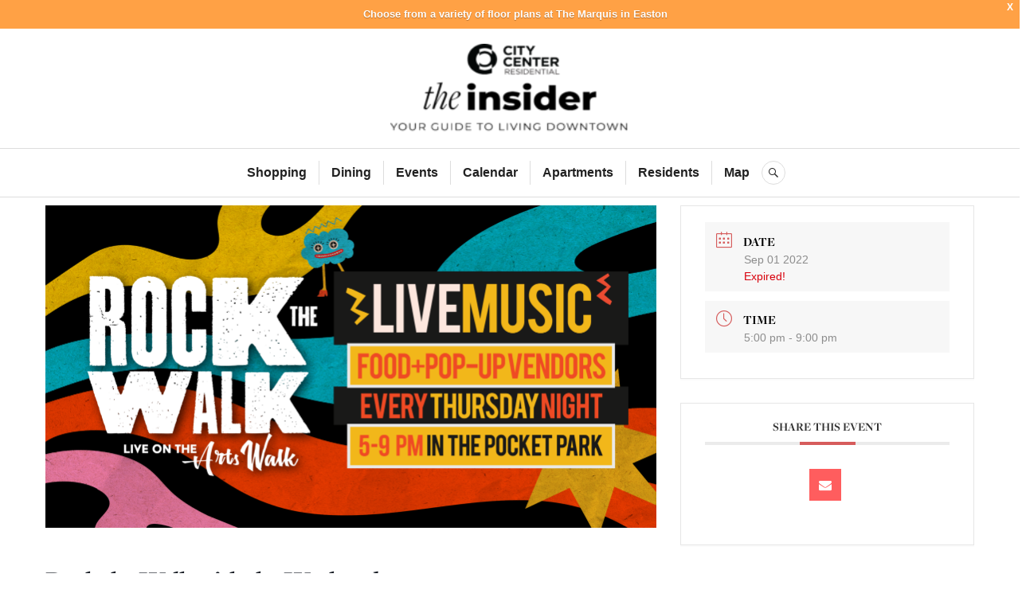

--- FILE ---
content_type: text/html; charset=UTF-8
request_url: https://blog.moveupdowntown.com/events/rock-the-walk-with-the-weekenders/
body_size: 22329
content:
<!DOCTYPE html>
<html lang="en-US">
<head>
<meta charset="UTF-8">
<meta name="viewport" content="width=device-width, initial-scale=1">
<link rel="profile" href="http://gmpg.org/xfn/11">
<link rel="pingback" href="https://blog.moveupdowntown.com/xmlrpc.php">

<meta name='robots' content='index, follow, max-image-preview:large, max-snippet:-1, max-video-preview:-1' />

	<!-- This site is optimized with the Yoast SEO plugin v26.6 - https://yoast.com/wordpress/plugins/seo/ -->
	<title>Rock the Walk with the Weekenders - City Center Residential Blog</title>
	<link rel="canonical" href="https://blog.moveupdowntown.com/calendar/rock-the-walk-with-the-weekenders/" />
	<meta property="og:locale" content="en_US" />
	<meta property="og:type" content="article" />
	<meta property="og:title" content="Rock the Walk with the Weekenders - City Center Residential Blog" />
	<meta property="og:description" content="Come to the ArtsWalk Pocket Park every Thursday to listen to live music from your favorite Lehigh Valley bands, explore pop-up vendors, and watch opening performances from local community groups. Stop at the Downtown Allentown Market for some great food and drinks, too. View this summer&#8217;s lineup now! May 19 – Hunkajunk May 26 &#8211; Cody Templeton Band June 2 – Atlassian June 9 &#8211; &hellip;" />
	<meta property="og:url" content="https://blog.moveupdowntown.com/calendar/rock-the-walk-with-the-weekenders/" />
	<meta property="og:site_name" content="City Center Residential Blog" />
	<meta property="article:modified_time" content="2022-08-25T15:38:07+00:00" />
	<meta property="og:image" content="https://blog.moveupdowntown.com/wp-content/uploads/2022/03/screen_large_rock_walk-1024x541.png" />
	<meta property="og:image:width" content="1024" />
	<meta property="og:image:height" content="541" />
	<meta property="og:image:type" content="image/png" />
	<meta name="twitter:card" content="summary_large_image" />
	<meta name="twitter:label1" content="Est. reading time" />
	<meta name="twitter:data1" content="1 minute" />
	<script type="application/ld+json" class="yoast-schema-graph">{"@context":"https://schema.org","@graph":[{"@type":"WebPage","@id":"https://blog.moveupdowntown.com/calendar/rock-the-walk-with-the-weekenders/","url":"https://blog.moveupdowntown.com/calendar/rock-the-walk-with-the-weekenders/","name":"Rock the Walk with the Weekenders - City Center Residential Blog","isPartOf":{"@id":"https://blog.moveupdowntown.com/#website"},"primaryImageOfPage":{"@id":"https://blog.moveupdowntown.com/calendar/rock-the-walk-with-the-weekenders/#primaryimage"},"image":{"@id":"https://blog.moveupdowntown.com/calendar/rock-the-walk-with-the-weekenders/#primaryimage"},"thumbnailUrl":"https://blog.moveupdowntown.com/wp-content/uploads/2022/03/screen_large_rock_walk.png","datePublished":"2022-03-25T18:53:25+00:00","dateModified":"2022-08-25T15:38:07+00:00","breadcrumb":{"@id":"https://blog.moveupdowntown.com/calendar/rock-the-walk-with-the-weekenders/#breadcrumb"},"inLanguage":"en-US","potentialAction":[{"@type":"ReadAction","target":["https://blog.moveupdowntown.com/calendar/rock-the-walk-with-the-weekenders/"]}]},{"@type":"ImageObject","inLanguage":"en-US","@id":"https://blog.moveupdowntown.com/calendar/rock-the-walk-with-the-weekenders/#primaryimage","url":"https://blog.moveupdowntown.com/wp-content/uploads/2022/03/screen_large_rock_walk.png","contentUrl":"https://blog.moveupdowntown.com/wp-content/uploads/2022/03/screen_large_rock_walk.png","width":5236,"height":2766},{"@type":"BreadcrumbList","@id":"https://blog.moveupdowntown.com/calendar/rock-the-walk-with-the-weekenders/#breadcrumb","itemListElement":[{"@type":"ListItem","position":1,"name":"Home","item":"https://blog.moveupdowntown.com/"},{"@type":"ListItem","position":2,"name":"Events","item":"https://blog.moveupdowntown.com/calendar/"},{"@type":"ListItem","position":3,"name":"Rock the Walk with the Weekenders"}]},{"@type":"WebSite","@id":"https://blog.moveupdowntown.com/#website","url":"https://blog.moveupdowntown.com/","name":"City Center Residential Blog","description":"Your Guide to Living Downtown","publisher":{"@id":"https://blog.moveupdowntown.com/#organization"},"potentialAction":[{"@type":"SearchAction","target":{"@type":"EntryPoint","urlTemplate":"https://blog.moveupdowntown.com/?s={search_term_string}"},"query-input":{"@type":"PropertyValueSpecification","valueRequired":true,"valueName":"search_term_string"}}],"inLanguage":"en-US"},{"@type":"Organization","@id":"https://blog.moveupdowntown.com/#organization","name":"City Center Residential Blog","url":"https://blog.moveupdowntown.com/","logo":{"@type":"ImageObject","inLanguage":"en-US","@id":"https://blog.moveupdowntown.com/#/schema/logo/image/","url":"https://blog.moveupdowntown.com/wp-content/uploads/2022/11/cropped-new-logo-2024.png","contentUrl":"https://blog.moveupdowntown.com/wp-content/uploads/2022/11/cropped-new-logo-2024.png","width":2867,"height":1154,"caption":"City Center Residential Blog"},"image":{"@id":"https://blog.moveupdowntown.com/#/schema/logo/image/"}}]}</script>
	<!-- / Yoast SEO plugin. -->


<link rel='dns-prefetch' href='//www.googletagmanager.com' />
<link rel='dns-prefetch' href='//stats.wp.com' />
<link rel='dns-prefetch' href='//fonts.googleapis.com' />
<link rel='dns-prefetch' href='//widgets.wp.com' />
<link rel='dns-prefetch' href='//s0.wp.com' />
<link rel='dns-prefetch' href='//0.gravatar.com' />
<link rel='dns-prefetch' href='//1.gravatar.com' />
<link rel='dns-prefetch' href='//2.gravatar.com' />
<link rel="alternate" type="application/rss+xml" title="City Center Residential Blog &raquo; Feed" href="https://blog.moveupdowntown.com/feed/" />
<link rel="alternate" type="application/rss+xml" title="City Center Residential Blog &raquo; Comments Feed" href="https://blog.moveupdowntown.com/comments/feed/" />
<link rel="alternate" type="application/rss+xml" title="City Center Residential Blog &raquo; Rock the Walk with the Weekenders Comments Feed" href="https://blog.moveupdowntown.com/events/rock-the-walk-with-the-weekenders/feed/" />
<link rel="alternate" title="oEmbed (JSON)" type="application/json+oembed" href="https://blog.moveupdowntown.com/wp-json/oembed/1.0/embed?url=https%3A%2F%2Fblog.moveupdowntown.com%2Fevents%2Frock-the-walk-with-the-weekenders%2F" />
<link rel="alternate" title="oEmbed (XML)" type="text/xml+oembed" href="https://blog.moveupdowntown.com/wp-json/oembed/1.0/embed?url=https%3A%2F%2Fblog.moveupdowntown.com%2Fevents%2Frock-the-walk-with-the-weekenders%2F&#038;format=xml" />
<style id='wp-img-auto-sizes-contain-inline-css' type='text/css'>
img:is([sizes=auto i],[sizes^="auto," i]){contain-intrinsic-size:3000px 1500px}
/*# sourceURL=wp-img-auto-sizes-contain-inline-css */
</style>
<link rel='stylesheet' id='mec-select2-style-css' href='https://blog.moveupdowntown.com/wp-content/plugins/modern-events-calendar/assets/packages/select2/select2.min.css?ver=6.1.6' type='text/css' media='all' />
<link rel='stylesheet' id='mec-font-icons-css' href='https://blog.moveupdowntown.com/wp-content/plugins/modern-events-calendar/assets/css/iconfonts.css?ver=6.9' type='text/css' media='all' />
<link rel='stylesheet' id='mec-frontend-style-css' href='https://blog.moveupdowntown.com/wp-content/plugins/modern-events-calendar/assets/css/frontend.min.css?ver=6.1.6' type='text/css' media='all' />
<link rel='stylesheet' id='mec-tooltip-style-css' href='https://blog.moveupdowntown.com/wp-content/plugins/modern-events-calendar/assets/packages/tooltip/tooltip.css?ver=6.9' type='text/css' media='all' />
<link rel='stylesheet' id='mec-tooltip-shadow-style-css' href='https://blog.moveupdowntown.com/wp-content/plugins/modern-events-calendar/assets/packages/tooltip/tooltipster-sideTip-shadow.min.css?ver=6.9' type='text/css' media='all' />
<link rel='stylesheet' id='featherlight-css' href='https://blog.moveupdowntown.com/wp-content/plugins/modern-events-calendar/assets/packages/featherlight/featherlight.css?ver=6.9' type='text/css' media='all' />
<link rel='stylesheet' id='mec-lity-style-css' href='https://blog.moveupdowntown.com/wp-content/plugins/modern-events-calendar/assets/packages/lity/lity.min.css?ver=6.9' type='text/css' media='all' />
<link rel='stylesheet' id='mec-general-calendar-style-css' href='https://blog.moveupdowntown.com/wp-content/plugins/modern-events-calendar/assets/css/mec-general-calendar.css?ver=6.9' type='text/css' media='all' />
<style id='wp-emoji-styles-inline-css' type='text/css'>

	img.wp-smiley, img.emoji {
		display: inline !important;
		border: none !important;
		box-shadow: none !important;
		height: 1em !important;
		width: 1em !important;
		margin: 0 0.07em !important;
		vertical-align: -0.1em !important;
		background: none !important;
		padding: 0 !important;
	}
/*# sourceURL=wp-emoji-styles-inline-css */
</style>
<style id='wp-block-library-inline-css' type='text/css'>
:root{--wp-block-synced-color:#7a00df;--wp-block-synced-color--rgb:122,0,223;--wp-bound-block-color:var(--wp-block-synced-color);--wp-editor-canvas-background:#ddd;--wp-admin-theme-color:#007cba;--wp-admin-theme-color--rgb:0,124,186;--wp-admin-theme-color-darker-10:#006ba1;--wp-admin-theme-color-darker-10--rgb:0,107,160.5;--wp-admin-theme-color-darker-20:#005a87;--wp-admin-theme-color-darker-20--rgb:0,90,135;--wp-admin-border-width-focus:2px}@media (min-resolution:192dpi){:root{--wp-admin-border-width-focus:1.5px}}.wp-element-button{cursor:pointer}:root .has-very-light-gray-background-color{background-color:#eee}:root .has-very-dark-gray-background-color{background-color:#313131}:root .has-very-light-gray-color{color:#eee}:root .has-very-dark-gray-color{color:#313131}:root .has-vivid-green-cyan-to-vivid-cyan-blue-gradient-background{background:linear-gradient(135deg,#00d084,#0693e3)}:root .has-purple-crush-gradient-background{background:linear-gradient(135deg,#34e2e4,#4721fb 50%,#ab1dfe)}:root .has-hazy-dawn-gradient-background{background:linear-gradient(135deg,#faaca8,#dad0ec)}:root .has-subdued-olive-gradient-background{background:linear-gradient(135deg,#fafae1,#67a671)}:root .has-atomic-cream-gradient-background{background:linear-gradient(135deg,#fdd79a,#004a59)}:root .has-nightshade-gradient-background{background:linear-gradient(135deg,#330968,#31cdcf)}:root .has-midnight-gradient-background{background:linear-gradient(135deg,#020381,#2874fc)}:root{--wp--preset--font-size--normal:16px;--wp--preset--font-size--huge:42px}.has-regular-font-size{font-size:1em}.has-larger-font-size{font-size:2.625em}.has-normal-font-size{font-size:var(--wp--preset--font-size--normal)}.has-huge-font-size{font-size:var(--wp--preset--font-size--huge)}.has-text-align-center{text-align:center}.has-text-align-left{text-align:left}.has-text-align-right{text-align:right}.has-fit-text{white-space:nowrap!important}#end-resizable-editor-section{display:none}.aligncenter{clear:both}.items-justified-left{justify-content:flex-start}.items-justified-center{justify-content:center}.items-justified-right{justify-content:flex-end}.items-justified-space-between{justify-content:space-between}.screen-reader-text{border:0;clip-path:inset(50%);height:1px;margin:-1px;overflow:hidden;padding:0;position:absolute;width:1px;word-wrap:normal!important}.screen-reader-text:focus{background-color:#ddd;clip-path:none;color:#444;display:block;font-size:1em;height:auto;left:5px;line-height:normal;padding:15px 23px 14px;text-decoration:none;top:5px;width:auto;z-index:100000}html :where(.has-border-color){border-style:solid}html :where([style*=border-top-color]){border-top-style:solid}html :where([style*=border-right-color]){border-right-style:solid}html :where([style*=border-bottom-color]){border-bottom-style:solid}html :where([style*=border-left-color]){border-left-style:solid}html :where([style*=border-width]){border-style:solid}html :where([style*=border-top-width]){border-top-style:solid}html :where([style*=border-right-width]){border-right-style:solid}html :where([style*=border-bottom-width]){border-bottom-style:solid}html :where([style*=border-left-width]){border-left-style:solid}html :where(img[class*=wp-image-]){height:auto;max-width:100%}:where(figure){margin:0 0 1em}html :where(.is-position-sticky){--wp-admin--admin-bar--position-offset:var(--wp-admin--admin-bar--height,0px)}@media screen and (max-width:600px){html :where(.is-position-sticky){--wp-admin--admin-bar--position-offset:0px}}

/*# sourceURL=wp-block-library-inline-css */
</style><style id='wp-block-social-links-inline-css' type='text/css'>
.wp-block-social-links{background:none;box-sizing:border-box;margin-left:0;padding-left:0;padding-right:0;text-indent:0}.wp-block-social-links .wp-social-link a,.wp-block-social-links .wp-social-link a:hover{border-bottom:0;box-shadow:none;text-decoration:none}.wp-block-social-links .wp-social-link svg{height:1em;width:1em}.wp-block-social-links .wp-social-link span:not(.screen-reader-text){font-size:.65em;margin-left:.5em;margin-right:.5em}.wp-block-social-links.has-small-icon-size{font-size:16px}.wp-block-social-links,.wp-block-social-links.has-normal-icon-size{font-size:24px}.wp-block-social-links.has-large-icon-size{font-size:36px}.wp-block-social-links.has-huge-icon-size{font-size:48px}.wp-block-social-links.aligncenter{display:flex;justify-content:center}.wp-block-social-links.alignright{justify-content:flex-end}.wp-block-social-link{border-radius:9999px;display:block}@media not (prefers-reduced-motion){.wp-block-social-link{transition:transform .1s ease}}.wp-block-social-link{height:auto}.wp-block-social-link a{align-items:center;display:flex;line-height:0}.wp-block-social-link:hover{transform:scale(1.1)}.wp-block-social-links .wp-block-social-link.wp-social-link{display:inline-block;margin:0;padding:0}.wp-block-social-links .wp-block-social-link.wp-social-link .wp-block-social-link-anchor,.wp-block-social-links .wp-block-social-link.wp-social-link .wp-block-social-link-anchor svg,.wp-block-social-links .wp-block-social-link.wp-social-link .wp-block-social-link-anchor:active,.wp-block-social-links .wp-block-social-link.wp-social-link .wp-block-social-link-anchor:hover,.wp-block-social-links .wp-block-social-link.wp-social-link .wp-block-social-link-anchor:visited{color:currentColor;fill:currentColor}:where(.wp-block-social-links:not(.is-style-logos-only)) .wp-social-link{background-color:#f0f0f0;color:#444}:where(.wp-block-social-links:not(.is-style-logos-only)) .wp-social-link-amazon{background-color:#f90;color:#fff}:where(.wp-block-social-links:not(.is-style-logos-only)) .wp-social-link-bandcamp{background-color:#1ea0c3;color:#fff}:where(.wp-block-social-links:not(.is-style-logos-only)) .wp-social-link-behance{background-color:#0757fe;color:#fff}:where(.wp-block-social-links:not(.is-style-logos-only)) .wp-social-link-bluesky{background-color:#0a7aff;color:#fff}:where(.wp-block-social-links:not(.is-style-logos-only)) .wp-social-link-codepen{background-color:#1e1f26;color:#fff}:where(.wp-block-social-links:not(.is-style-logos-only)) .wp-social-link-deviantart{background-color:#02e49b;color:#fff}:where(.wp-block-social-links:not(.is-style-logos-only)) .wp-social-link-discord{background-color:#5865f2;color:#fff}:where(.wp-block-social-links:not(.is-style-logos-only)) .wp-social-link-dribbble{background-color:#e94c89;color:#fff}:where(.wp-block-social-links:not(.is-style-logos-only)) .wp-social-link-dropbox{background-color:#4280ff;color:#fff}:where(.wp-block-social-links:not(.is-style-logos-only)) .wp-social-link-etsy{background-color:#f45800;color:#fff}:where(.wp-block-social-links:not(.is-style-logos-only)) .wp-social-link-facebook{background-color:#0866ff;color:#fff}:where(.wp-block-social-links:not(.is-style-logos-only)) .wp-social-link-fivehundredpx{background-color:#000;color:#fff}:where(.wp-block-social-links:not(.is-style-logos-only)) .wp-social-link-flickr{background-color:#0461dd;color:#fff}:where(.wp-block-social-links:not(.is-style-logos-only)) .wp-social-link-foursquare{background-color:#e65678;color:#fff}:where(.wp-block-social-links:not(.is-style-logos-only)) .wp-social-link-github{background-color:#24292d;color:#fff}:where(.wp-block-social-links:not(.is-style-logos-only)) .wp-social-link-goodreads{background-color:#eceadd;color:#382110}:where(.wp-block-social-links:not(.is-style-logos-only)) .wp-social-link-google{background-color:#ea4434;color:#fff}:where(.wp-block-social-links:not(.is-style-logos-only)) .wp-social-link-gravatar{background-color:#1d4fc4;color:#fff}:where(.wp-block-social-links:not(.is-style-logos-only)) .wp-social-link-instagram{background-color:#f00075;color:#fff}:where(.wp-block-social-links:not(.is-style-logos-only)) .wp-social-link-lastfm{background-color:#e21b24;color:#fff}:where(.wp-block-social-links:not(.is-style-logos-only)) .wp-social-link-linkedin{background-color:#0d66c2;color:#fff}:where(.wp-block-social-links:not(.is-style-logos-only)) .wp-social-link-mastodon{background-color:#3288d4;color:#fff}:where(.wp-block-social-links:not(.is-style-logos-only)) .wp-social-link-medium{background-color:#000;color:#fff}:where(.wp-block-social-links:not(.is-style-logos-only)) .wp-social-link-meetup{background-color:#f6405f;color:#fff}:where(.wp-block-social-links:not(.is-style-logos-only)) .wp-social-link-patreon{background-color:#000;color:#fff}:where(.wp-block-social-links:not(.is-style-logos-only)) .wp-social-link-pinterest{background-color:#e60122;color:#fff}:where(.wp-block-social-links:not(.is-style-logos-only)) .wp-social-link-pocket{background-color:#ef4155;color:#fff}:where(.wp-block-social-links:not(.is-style-logos-only)) .wp-social-link-reddit{background-color:#ff4500;color:#fff}:where(.wp-block-social-links:not(.is-style-logos-only)) .wp-social-link-skype{background-color:#0478d7;color:#fff}:where(.wp-block-social-links:not(.is-style-logos-only)) .wp-social-link-snapchat{background-color:#fefc00;color:#fff;stroke:#000}:where(.wp-block-social-links:not(.is-style-logos-only)) .wp-social-link-soundcloud{background-color:#ff5600;color:#fff}:where(.wp-block-social-links:not(.is-style-logos-only)) .wp-social-link-spotify{background-color:#1bd760;color:#fff}:where(.wp-block-social-links:not(.is-style-logos-only)) .wp-social-link-telegram{background-color:#2aabee;color:#fff}:where(.wp-block-social-links:not(.is-style-logos-only)) .wp-social-link-threads{background-color:#000;color:#fff}:where(.wp-block-social-links:not(.is-style-logos-only)) .wp-social-link-tiktok{background-color:#000;color:#fff}:where(.wp-block-social-links:not(.is-style-logos-only)) .wp-social-link-tumblr{background-color:#011835;color:#fff}:where(.wp-block-social-links:not(.is-style-logos-only)) .wp-social-link-twitch{background-color:#6440a4;color:#fff}:where(.wp-block-social-links:not(.is-style-logos-only)) .wp-social-link-twitter{background-color:#1da1f2;color:#fff}:where(.wp-block-social-links:not(.is-style-logos-only)) .wp-social-link-vimeo{background-color:#1eb7ea;color:#fff}:where(.wp-block-social-links:not(.is-style-logos-only)) .wp-social-link-vk{background-color:#4680c2;color:#fff}:where(.wp-block-social-links:not(.is-style-logos-only)) .wp-social-link-wordpress{background-color:#3499cd;color:#fff}:where(.wp-block-social-links:not(.is-style-logos-only)) .wp-social-link-whatsapp{background-color:#25d366;color:#fff}:where(.wp-block-social-links:not(.is-style-logos-only)) .wp-social-link-x{background-color:#000;color:#fff}:where(.wp-block-social-links:not(.is-style-logos-only)) .wp-social-link-yelp{background-color:#d32422;color:#fff}:where(.wp-block-social-links:not(.is-style-logos-only)) .wp-social-link-youtube{background-color:red;color:#fff}:where(.wp-block-social-links.is-style-logos-only) .wp-social-link{background:none}:where(.wp-block-social-links.is-style-logos-only) .wp-social-link svg{height:1.25em;width:1.25em}:where(.wp-block-social-links.is-style-logos-only) .wp-social-link-amazon{color:#f90}:where(.wp-block-social-links.is-style-logos-only) .wp-social-link-bandcamp{color:#1ea0c3}:where(.wp-block-social-links.is-style-logos-only) .wp-social-link-behance{color:#0757fe}:where(.wp-block-social-links.is-style-logos-only) .wp-social-link-bluesky{color:#0a7aff}:where(.wp-block-social-links.is-style-logos-only) .wp-social-link-codepen{color:#1e1f26}:where(.wp-block-social-links.is-style-logos-only) .wp-social-link-deviantart{color:#02e49b}:where(.wp-block-social-links.is-style-logos-only) .wp-social-link-discord{color:#5865f2}:where(.wp-block-social-links.is-style-logos-only) .wp-social-link-dribbble{color:#e94c89}:where(.wp-block-social-links.is-style-logos-only) .wp-social-link-dropbox{color:#4280ff}:where(.wp-block-social-links.is-style-logos-only) .wp-social-link-etsy{color:#f45800}:where(.wp-block-social-links.is-style-logos-only) .wp-social-link-facebook{color:#0866ff}:where(.wp-block-social-links.is-style-logos-only) .wp-social-link-fivehundredpx{color:#000}:where(.wp-block-social-links.is-style-logos-only) .wp-social-link-flickr{color:#0461dd}:where(.wp-block-social-links.is-style-logos-only) .wp-social-link-foursquare{color:#e65678}:where(.wp-block-social-links.is-style-logos-only) .wp-social-link-github{color:#24292d}:where(.wp-block-social-links.is-style-logos-only) .wp-social-link-goodreads{color:#382110}:where(.wp-block-social-links.is-style-logos-only) .wp-social-link-google{color:#ea4434}:where(.wp-block-social-links.is-style-logos-only) .wp-social-link-gravatar{color:#1d4fc4}:where(.wp-block-social-links.is-style-logos-only) .wp-social-link-instagram{color:#f00075}:where(.wp-block-social-links.is-style-logos-only) .wp-social-link-lastfm{color:#e21b24}:where(.wp-block-social-links.is-style-logos-only) .wp-social-link-linkedin{color:#0d66c2}:where(.wp-block-social-links.is-style-logos-only) .wp-social-link-mastodon{color:#3288d4}:where(.wp-block-social-links.is-style-logos-only) .wp-social-link-medium{color:#000}:where(.wp-block-social-links.is-style-logos-only) .wp-social-link-meetup{color:#f6405f}:where(.wp-block-social-links.is-style-logos-only) .wp-social-link-patreon{color:#000}:where(.wp-block-social-links.is-style-logos-only) .wp-social-link-pinterest{color:#e60122}:where(.wp-block-social-links.is-style-logos-only) .wp-social-link-pocket{color:#ef4155}:where(.wp-block-social-links.is-style-logos-only) .wp-social-link-reddit{color:#ff4500}:where(.wp-block-social-links.is-style-logos-only) .wp-social-link-skype{color:#0478d7}:where(.wp-block-social-links.is-style-logos-only) .wp-social-link-snapchat{color:#fff;stroke:#000}:where(.wp-block-social-links.is-style-logos-only) .wp-social-link-soundcloud{color:#ff5600}:where(.wp-block-social-links.is-style-logos-only) .wp-social-link-spotify{color:#1bd760}:where(.wp-block-social-links.is-style-logos-only) .wp-social-link-telegram{color:#2aabee}:where(.wp-block-social-links.is-style-logos-only) .wp-social-link-threads{color:#000}:where(.wp-block-social-links.is-style-logos-only) .wp-social-link-tiktok{color:#000}:where(.wp-block-social-links.is-style-logos-only) .wp-social-link-tumblr{color:#011835}:where(.wp-block-social-links.is-style-logos-only) .wp-social-link-twitch{color:#6440a4}:where(.wp-block-social-links.is-style-logos-only) .wp-social-link-twitter{color:#1da1f2}:where(.wp-block-social-links.is-style-logos-only) .wp-social-link-vimeo{color:#1eb7ea}:where(.wp-block-social-links.is-style-logos-only) .wp-social-link-vk{color:#4680c2}:where(.wp-block-social-links.is-style-logos-only) .wp-social-link-whatsapp{color:#25d366}:where(.wp-block-social-links.is-style-logos-only) .wp-social-link-wordpress{color:#3499cd}:where(.wp-block-social-links.is-style-logos-only) .wp-social-link-x{color:#000}:where(.wp-block-social-links.is-style-logos-only) .wp-social-link-yelp{color:#d32422}:where(.wp-block-social-links.is-style-logos-only) .wp-social-link-youtube{color:red}.wp-block-social-links.is-style-pill-shape .wp-social-link{width:auto}:root :where(.wp-block-social-links .wp-social-link a){padding:.25em}:root :where(.wp-block-social-links.is-style-logos-only .wp-social-link a){padding:0}:root :where(.wp-block-social-links.is-style-pill-shape .wp-social-link a){padding-left:.6666666667em;padding-right:.6666666667em}.wp-block-social-links:not(.has-icon-color):not(.has-icon-background-color) .wp-social-link-snapchat .wp-block-social-link-label{color:#000}
/*# sourceURL=https://blog.moveupdowntown.com/wp-includes/blocks/social-links/style.min.css */
</style>
<style id='global-styles-inline-css' type='text/css'>
:root{--wp--preset--aspect-ratio--square: 1;--wp--preset--aspect-ratio--4-3: 4/3;--wp--preset--aspect-ratio--3-4: 3/4;--wp--preset--aspect-ratio--3-2: 3/2;--wp--preset--aspect-ratio--2-3: 2/3;--wp--preset--aspect-ratio--16-9: 16/9;--wp--preset--aspect-ratio--9-16: 9/16;--wp--preset--color--black: #222222;--wp--preset--color--cyan-bluish-gray: #abb8c3;--wp--preset--color--white: #ffffff;--wp--preset--color--pale-pink: #f78da7;--wp--preset--color--vivid-red: #cf2e2e;--wp--preset--color--luminous-vivid-orange: #ff6900;--wp--preset--color--luminous-vivid-amber: #fcb900;--wp--preset--color--light-green-cyan: #7bdcb5;--wp--preset--color--vivid-green-cyan: #00d084;--wp--preset--color--pale-cyan-blue: #8ed1fc;--wp--preset--color--vivid-cyan-blue: #0693e3;--wp--preset--color--vivid-purple: #9b51e0;--wp--preset--color--dark-gray: #555555;--wp--preset--color--medium-gray: #777777;--wp--preset--color--light-gray: #dddddd;--wp--preset--color--red: #d11415;--wp--preset--gradient--vivid-cyan-blue-to-vivid-purple: linear-gradient(135deg,rgb(6,147,227) 0%,rgb(155,81,224) 100%);--wp--preset--gradient--light-green-cyan-to-vivid-green-cyan: linear-gradient(135deg,rgb(122,220,180) 0%,rgb(0,208,130) 100%);--wp--preset--gradient--luminous-vivid-amber-to-luminous-vivid-orange: linear-gradient(135deg,rgb(252,185,0) 0%,rgb(255,105,0) 100%);--wp--preset--gradient--luminous-vivid-orange-to-vivid-red: linear-gradient(135deg,rgb(255,105,0) 0%,rgb(207,46,46) 100%);--wp--preset--gradient--very-light-gray-to-cyan-bluish-gray: linear-gradient(135deg,rgb(238,238,238) 0%,rgb(169,184,195) 100%);--wp--preset--gradient--cool-to-warm-spectrum: linear-gradient(135deg,rgb(74,234,220) 0%,rgb(151,120,209) 20%,rgb(207,42,186) 40%,rgb(238,44,130) 60%,rgb(251,105,98) 80%,rgb(254,248,76) 100%);--wp--preset--gradient--blush-light-purple: linear-gradient(135deg,rgb(255,206,236) 0%,rgb(152,150,240) 100%);--wp--preset--gradient--blush-bordeaux: linear-gradient(135deg,rgb(254,205,165) 0%,rgb(254,45,45) 50%,rgb(107,0,62) 100%);--wp--preset--gradient--luminous-dusk: linear-gradient(135deg,rgb(255,203,112) 0%,rgb(199,81,192) 50%,rgb(65,88,208) 100%);--wp--preset--gradient--pale-ocean: linear-gradient(135deg,rgb(255,245,203) 0%,rgb(182,227,212) 50%,rgb(51,167,181) 100%);--wp--preset--gradient--electric-grass: linear-gradient(135deg,rgb(202,248,128) 0%,rgb(113,206,126) 100%);--wp--preset--gradient--midnight: linear-gradient(135deg,rgb(2,3,129) 0%,rgb(40,116,252) 100%);--wp--preset--font-size--small: 13px;--wp--preset--font-size--medium: 20px;--wp--preset--font-size--large: 36px;--wp--preset--font-size--x-large: 42px;--wp--preset--spacing--20: 0.44rem;--wp--preset--spacing--30: 0.67rem;--wp--preset--spacing--40: 1rem;--wp--preset--spacing--50: 1.5rem;--wp--preset--spacing--60: 2.25rem;--wp--preset--spacing--70: 3.38rem;--wp--preset--spacing--80: 5.06rem;--wp--preset--shadow--natural: 6px 6px 9px rgba(0, 0, 0, 0.2);--wp--preset--shadow--deep: 12px 12px 50px rgba(0, 0, 0, 0.4);--wp--preset--shadow--sharp: 6px 6px 0px rgba(0, 0, 0, 0.2);--wp--preset--shadow--outlined: 6px 6px 0px -3px rgb(255, 255, 255), 6px 6px rgb(0, 0, 0);--wp--preset--shadow--crisp: 6px 6px 0px rgb(0, 0, 0);}:where(.is-layout-flex){gap: 0.5em;}:where(.is-layout-grid){gap: 0.5em;}body .is-layout-flex{display: flex;}.is-layout-flex{flex-wrap: wrap;align-items: center;}.is-layout-flex > :is(*, div){margin: 0;}body .is-layout-grid{display: grid;}.is-layout-grid > :is(*, div){margin: 0;}:where(.wp-block-columns.is-layout-flex){gap: 2em;}:where(.wp-block-columns.is-layout-grid){gap: 2em;}:where(.wp-block-post-template.is-layout-flex){gap: 1.25em;}:where(.wp-block-post-template.is-layout-grid){gap: 1.25em;}.has-black-color{color: var(--wp--preset--color--black) !important;}.has-cyan-bluish-gray-color{color: var(--wp--preset--color--cyan-bluish-gray) !important;}.has-white-color{color: var(--wp--preset--color--white) !important;}.has-pale-pink-color{color: var(--wp--preset--color--pale-pink) !important;}.has-vivid-red-color{color: var(--wp--preset--color--vivid-red) !important;}.has-luminous-vivid-orange-color{color: var(--wp--preset--color--luminous-vivid-orange) !important;}.has-luminous-vivid-amber-color{color: var(--wp--preset--color--luminous-vivid-amber) !important;}.has-light-green-cyan-color{color: var(--wp--preset--color--light-green-cyan) !important;}.has-vivid-green-cyan-color{color: var(--wp--preset--color--vivid-green-cyan) !important;}.has-pale-cyan-blue-color{color: var(--wp--preset--color--pale-cyan-blue) !important;}.has-vivid-cyan-blue-color{color: var(--wp--preset--color--vivid-cyan-blue) !important;}.has-vivid-purple-color{color: var(--wp--preset--color--vivid-purple) !important;}.has-black-background-color{background-color: var(--wp--preset--color--black) !important;}.has-cyan-bluish-gray-background-color{background-color: var(--wp--preset--color--cyan-bluish-gray) !important;}.has-white-background-color{background-color: var(--wp--preset--color--white) !important;}.has-pale-pink-background-color{background-color: var(--wp--preset--color--pale-pink) !important;}.has-vivid-red-background-color{background-color: var(--wp--preset--color--vivid-red) !important;}.has-luminous-vivid-orange-background-color{background-color: var(--wp--preset--color--luminous-vivid-orange) !important;}.has-luminous-vivid-amber-background-color{background-color: var(--wp--preset--color--luminous-vivid-amber) !important;}.has-light-green-cyan-background-color{background-color: var(--wp--preset--color--light-green-cyan) !important;}.has-vivid-green-cyan-background-color{background-color: var(--wp--preset--color--vivid-green-cyan) !important;}.has-pale-cyan-blue-background-color{background-color: var(--wp--preset--color--pale-cyan-blue) !important;}.has-vivid-cyan-blue-background-color{background-color: var(--wp--preset--color--vivid-cyan-blue) !important;}.has-vivid-purple-background-color{background-color: var(--wp--preset--color--vivid-purple) !important;}.has-black-border-color{border-color: var(--wp--preset--color--black) !important;}.has-cyan-bluish-gray-border-color{border-color: var(--wp--preset--color--cyan-bluish-gray) !important;}.has-white-border-color{border-color: var(--wp--preset--color--white) !important;}.has-pale-pink-border-color{border-color: var(--wp--preset--color--pale-pink) !important;}.has-vivid-red-border-color{border-color: var(--wp--preset--color--vivid-red) !important;}.has-luminous-vivid-orange-border-color{border-color: var(--wp--preset--color--luminous-vivid-orange) !important;}.has-luminous-vivid-amber-border-color{border-color: var(--wp--preset--color--luminous-vivid-amber) !important;}.has-light-green-cyan-border-color{border-color: var(--wp--preset--color--light-green-cyan) !important;}.has-vivid-green-cyan-border-color{border-color: var(--wp--preset--color--vivid-green-cyan) !important;}.has-pale-cyan-blue-border-color{border-color: var(--wp--preset--color--pale-cyan-blue) !important;}.has-vivid-cyan-blue-border-color{border-color: var(--wp--preset--color--vivid-cyan-blue) !important;}.has-vivid-purple-border-color{border-color: var(--wp--preset--color--vivid-purple) !important;}.has-vivid-cyan-blue-to-vivid-purple-gradient-background{background: var(--wp--preset--gradient--vivid-cyan-blue-to-vivid-purple) !important;}.has-light-green-cyan-to-vivid-green-cyan-gradient-background{background: var(--wp--preset--gradient--light-green-cyan-to-vivid-green-cyan) !important;}.has-luminous-vivid-amber-to-luminous-vivid-orange-gradient-background{background: var(--wp--preset--gradient--luminous-vivid-amber-to-luminous-vivid-orange) !important;}.has-luminous-vivid-orange-to-vivid-red-gradient-background{background: var(--wp--preset--gradient--luminous-vivid-orange-to-vivid-red) !important;}.has-very-light-gray-to-cyan-bluish-gray-gradient-background{background: var(--wp--preset--gradient--very-light-gray-to-cyan-bluish-gray) !important;}.has-cool-to-warm-spectrum-gradient-background{background: var(--wp--preset--gradient--cool-to-warm-spectrum) !important;}.has-blush-light-purple-gradient-background{background: var(--wp--preset--gradient--blush-light-purple) !important;}.has-blush-bordeaux-gradient-background{background: var(--wp--preset--gradient--blush-bordeaux) !important;}.has-luminous-dusk-gradient-background{background: var(--wp--preset--gradient--luminous-dusk) !important;}.has-pale-ocean-gradient-background{background: var(--wp--preset--gradient--pale-ocean) !important;}.has-electric-grass-gradient-background{background: var(--wp--preset--gradient--electric-grass) !important;}.has-midnight-gradient-background{background: var(--wp--preset--gradient--midnight) !important;}.has-small-font-size{font-size: var(--wp--preset--font-size--small) !important;}.has-medium-font-size{font-size: var(--wp--preset--font-size--medium) !important;}.has-large-font-size{font-size: var(--wp--preset--font-size--large) !important;}.has-x-large-font-size{font-size: var(--wp--preset--font-size--x-large) !important;}
/*# sourceURL=global-styles-inline-css */
</style>

<style id='classic-theme-styles-inline-css' type='text/css'>
/*! This file is auto-generated */
.wp-block-button__link{color:#fff;background-color:#32373c;border-radius:9999px;box-shadow:none;text-decoration:none;padding:calc(.667em + 2px) calc(1.333em + 2px);font-size:1.125em}.wp-block-file__button{background:#32373c;color:#fff;text-decoration:none}
/*# sourceURL=/wp-includes/css/classic-themes.min.css */
</style>
<link rel='stylesheet' id='wpfront-notification-bar-css' href='https://blog.moveupdowntown.com/wp-content/plugins/wpfront-notification-bar/css/wpfront-notification-bar.min.css?ver=3.5.1.05102' type='text/css' media='all' />
<link rel='stylesheet' id='parent-style-css' href='https://blog.moveupdowntown.com/wp-content/themes/canard-wpcom/style.css?ver=6.9' type='text/css' media='all' />
<link rel='stylesheet' id='canard-blocks-css' href='https://blog.moveupdowntown.com/wp-content/themes/canard-wpcom/blocks.css?ver=6.9' type='text/css' media='all' />
<link rel='stylesheet' id='genericons-css' href='https://blog.moveupdowntown.com/wp-content/plugins/jetpack/_inc/genericons/genericons/genericons.css?ver=3.1' type='text/css' media='all' />
<link rel='stylesheet' id='canard-pt-serif-playfair-display-css' href='https://fonts.googleapis.com/css?family=PT+Serif%3A400%2C700%2C400italic%2C700italic%7CPlayfair+Display%3A400%2C700%2C400italic%2C700italic&#038;subset=cyrillic%2Clatin%2Clatin-ext&#038;ver=6.9' type='text/css' media='all' />
<link rel='stylesheet' id='canard-lato-inconsolata-css' href='https://fonts.googleapis.com/css?family=Lato%3A400%2C700%2C400italic%2C700italic%7CInconsolata%3A400%2C700&#038;subset=latin%2Clatin-ext&#038;ver=6.9' type='text/css' media='all' />
<link rel='stylesheet' id='canard-style-css' href='https://blog.moveupdowntown.com/wp-content/themes/canard-child/style.css?ver=6.9' type='text/css' media='all' />
<style id='canard-style-inline-css' type='text/css'>

			.post-navigation .nav-previous { background-image: url(https://blog.moveupdowntown.com/wp-content/uploads/2022/03/screen_large_rock_walk.png); }
			.post-navigation .nav-previous .post-title, .post-navigation .nav-previous a:hover .post-title, .post-navigation .nav-previous .meta-nav { color: #fff; }
			.post-navigation .nav-previous a { background-color: rgba(0, 0, 0, 0.3); border: 0; text-shadow: 0 0 0.125em rgba(0, 0, 0, 0.3); }
			.post-navigation .nav-previous a:focus, .post-navigation .nav-previous a:hover { background-color: rgba(0, 0, 0, 0.6); }
			.post-navigation .nav-previous a:focus .post-title { color: #fff; }
		
			.post-navigation .nav-next { background-image: url(https://blog.moveupdowntown.com/wp-content/uploads/2022/04/277777499_2141849495968690_331986987843104027_n.jpg); }
			.post-navigation .nav-next .post-title, .post-navigation .nav-next a:hover .post-title, .post-navigation .nav-next .meta-nav { color: #fff; }
			.post-navigation .nav-next a { background-color: rgba(0, 0, 0, 0.3); border: 0; text-shadow: 0 0 0.125em rgba(0, 0, 0, 0.3); }
			.post-navigation .nav-next a:focus, .post-navigation .nav-next a:hover { background-color: rgba(0, 0, 0, 0.6); }
			.post-navigation .nav-next a:focus .post-title { color: #fff; }
		
.comments-link { clip: rect(1px, 1px, 1px, 1px); height: 1px; position: absolute; overflow: hidden; width: 1px; }
/*# sourceURL=canard-style-inline-css */
</style>
<link rel='stylesheet' id='jetpack_likes-css' href='https://blog.moveupdowntown.com/wp-content/plugins/jetpack/modules/likes/style.css?ver=15.3.1' type='text/css' media='all' />
<link rel='stylesheet' id='jetpack-subscriptions-css' href='https://blog.moveupdowntown.com/wp-content/plugins/jetpack/_inc/build/subscriptions/subscriptions.min.css?ver=15.3.1' type='text/css' media='all' />
<style id='kadence-blocks-global-variables-inline-css' type='text/css'>
:root {--global-kb-font-size-sm:clamp(0.8rem, 0.73rem + 0.217vw, 0.9rem);--global-kb-font-size-md:clamp(1.1rem, 0.995rem + 0.326vw, 1.25rem);--global-kb-font-size-lg:clamp(1.75rem, 1.576rem + 0.543vw, 2rem);--global-kb-font-size-xl:clamp(2.25rem, 1.728rem + 1.63vw, 3rem);--global-kb-font-size-xxl:clamp(2.5rem, 1.456rem + 3.26vw, 4rem);--global-kb-font-size-xxxl:clamp(2.75rem, 0.489rem + 7.065vw, 6rem);}:root {--global-palette1: #3182CE;--global-palette2: #2B6CB0;--global-palette3: #1A202C;--global-palette4: #2D3748;--global-palette5: #4A5568;--global-palette6: #718096;--global-palette7: #EDF2F7;--global-palette8: #F7FAFC;--global-palette9: #ffffff;}
/*# sourceURL=kadence-blocks-global-variables-inline-css */
</style>
<script type="text/javascript" src="https://blog.moveupdowntown.com/wp-includes/js/jquery/jquery.min.js?ver=3.7.1" id="jquery-core-js"></script>
<script type="text/javascript" src="https://blog.moveupdowntown.com/wp-includes/js/jquery/jquery-migrate.min.js?ver=3.4.1" id="jquery-migrate-js"></script>
<script type="text/javascript" src="https://blog.moveupdowntown.com/wp-content/plugins/modern-events-calendar/assets/js/mec-general-calendar.js?ver=6.1.6" id="mec-general-calendar-script-js"></script>
<script type="text/javascript" id="mec-frontend-script-js-extra">
/* <![CDATA[ */
var mecdata = {"day":"day","days":"days","hour":"hour","hours":"hours","minute":"minute","minutes":"minutes","second":"second","seconds":"seconds","elementor_edit_mode":"no","recapcha_key":"","ajax_url":"https://blog.moveupdowntown.com/wp-admin/admin-ajax.php","fes_nonce":"be777f59c3","current_year":"2026","current_month":"01","datepicker_format":"yy-mm-dd&Y-m-d"};
//# sourceURL=mec-frontend-script-js-extra
/* ]]> */
</script>
<script type="text/javascript" src="https://blog.moveupdowntown.com/wp-content/plugins/modern-events-calendar/assets/js/frontend.js?ver=6.1.6" id="mec-frontend-script-js"></script>
<script type="text/javascript" src="https://blog.moveupdowntown.com/wp-content/plugins/modern-events-calendar/assets/js/events.js?ver=6.1.6" id="mec-events-script-js"></script>
<script type="text/javascript" src="https://blog.moveupdowntown.com/wp-content/plugins/wpfront-notification-bar/js/wpfront-notification-bar.min.js?ver=3.5.1.05102" id="wpfront-notification-bar-js"></script>

<!-- Google tag (gtag.js) snippet added by Site Kit -->
<!-- Google Analytics snippet added by Site Kit -->
<script type="text/javascript" src="https://www.googletagmanager.com/gtag/js?id=G-E9J4PB78W5" id="google_gtagjs-js" async></script>
<script type="text/javascript" id="google_gtagjs-js-after">
/* <![CDATA[ */
window.dataLayer = window.dataLayer || [];function gtag(){dataLayer.push(arguments);}
gtag("set","linker",{"domains":["blog.moveupdowntown.com"]});
gtag("js", new Date());
gtag("set", "developer_id.dZTNiMT", true);
gtag("config", "G-E9J4PB78W5");
//# sourceURL=google_gtagjs-js-after
/* ]]> */
</script>
<link rel="https://api.w.org/" href="https://blog.moveupdowntown.com/wp-json/" /><link rel="alternate" title="JSON" type="application/json" href="https://blog.moveupdowntown.com/wp-json/wp/v2/mec-events/542" /><link rel="EditURI" type="application/rsd+xml" title="RSD" href="https://blog.moveupdowntown.com/xmlrpc.php?rsd" />
<link rel='shortlink' href='https://blog.moveupdowntown.com/?p=542' />

		<!-- GA Google Analytics @ https://m0n.co/ga -->
		<script>
			(function(i,s,o,g,r,a,m){i['GoogleAnalyticsObject']=r;i[r]=i[r]||function(){
			(i[r].q=i[r].q||[]).push(arguments)},i[r].l=1*new Date();a=s.createElement(o),
			m=s.getElementsByTagName(o)[0];a.async=1;a.src=g;m.parentNode.insertBefore(a,m)
			})(window,document,'script','https://www.google-analytics.com/analytics.js','ga');
			ga('create', 'UA-196179676-1', 'auto');
			ga('send', 'pageview');
		</script>

	<meta name="generator" content="Site Kit by Google 1.168.0" />	<style>img#wpstats{display:none}</style>
			<style type="text/css">
			.site-title,
		.site-description {
			position: absolute;
			clip: rect(1px, 1px, 1px, 1px);
		}
		</style>
			<style type="text/css" id="wp-custom-css">
			.page-id-646 #secondary.widget-area {
	display:none;
}

.page-id-646 .site-main {
	border-right: none;
  float: unset;
  padding-right: 0;
	width: 100%;
}

.footer {
	background-color: #eeee;
}		</style>
		<style type="text/css">.mec-event-grid-minimal .mec-modal-booking-button:hover, .mec-events-timeline-wrap .mec-organizer-item a, .mec-events-timeline-wrap .mec-organizer-item:after, .mec-events-timeline-wrap .mec-shortcode-organizers i, .mec-timeline-event .mec-modal-booking-button, .mec-wrap .mec-map-lightbox-wp.mec-event-list-classic .mec-event-date, .mec-timetable-t2-col .mec-modal-booking-button:hover, .mec-event-container-classic .mec-modal-booking-button:hover, .mec-calendar-events-side .mec-modal-booking-button:hover, .mec-event-grid-yearly  .mec-modal-booking-button, .mec-events-agenda .mec-modal-booking-button, .mec-event-grid-simple .mec-modal-booking-button, .mec-event-list-minimal  .mec-modal-booking-button:hover, .mec-timeline-month-divider,  .mec-wrap.colorskin-custom .mec-totalcal-box .mec-totalcal-view span:hover,.mec-wrap.colorskin-custom .mec-calendar.mec-event-calendar-classic .mec-selected-day,.mec-wrap.colorskin-custom .mec-color, .mec-wrap.colorskin-custom .mec-event-sharing-wrap .mec-event-sharing > li:hover a, .mec-wrap.colorskin-custom .mec-color-hover:hover, .mec-wrap.colorskin-custom .mec-color-before *:before ,.mec-wrap.colorskin-custom .mec-widget .mec-event-grid-classic.owl-carousel .owl-nav i,.mec-wrap.colorskin-custom .mec-event-list-classic a.magicmore:hover,.mec-wrap.colorskin-custom .mec-event-grid-simple:hover .mec-event-title,.mec-wrap.colorskin-custom .mec-single-event .mec-event-meta dd.mec-events-event-categories:before,.mec-wrap.colorskin-custom .mec-single-event-date:before,.mec-wrap.colorskin-custom .mec-single-event-time:before,.mec-wrap.colorskin-custom .mec-events-meta-group.mec-events-meta-group-venue:before,.mec-wrap.colorskin-custom .mec-calendar .mec-calendar-side .mec-previous-month i,.mec-wrap.colorskin-custom .mec-calendar .mec-calendar-side .mec-next-month:hover,.mec-wrap.colorskin-custom .mec-calendar .mec-calendar-side .mec-previous-month:hover,.mec-wrap.colorskin-custom .mec-calendar .mec-calendar-side .mec-next-month:hover,.mec-wrap.colorskin-custom .mec-calendar.mec-event-calendar-classic dt.mec-selected-day:hover,.mec-wrap.colorskin-custom .mec-infowindow-wp h5 a:hover, .colorskin-custom .mec-events-meta-group-countdown .mec-end-counts h3,.mec-calendar .mec-calendar-side .mec-next-month i,.mec-wrap .mec-totalcal-box i,.mec-calendar .mec-event-article .mec-event-title a:hover,.mec-attendees-list-details .mec-attendee-profile-link a:hover,.mec-wrap.colorskin-custom .mec-next-event-details li i, .mec-next-event-details i:before, .mec-marker-infowindow-wp .mec-marker-infowindow-count, .mec-next-event-details a,.mec-wrap.colorskin-custom .mec-events-masonry-cats a.mec-masonry-cat-selected,.lity .mec-color,.lity .mec-color-before :before,.lity .mec-color-hover:hover,.lity .mec-wrap .mec-color,.lity .mec-wrap .mec-color-before :before,.lity .mec-wrap .mec-color-hover:hover,.leaflet-popup-content .mec-color,.leaflet-popup-content .mec-color-before :before,.leaflet-popup-content .mec-color-hover:hover,.leaflet-popup-content .mec-wrap .mec-color,.leaflet-popup-content .mec-wrap .mec-color-before :before,.leaflet-popup-content .mec-wrap .mec-color-hover:hover, .mec-calendar.mec-calendar-daily .mec-calendar-d-table .mec-daily-view-day.mec-daily-view-day-active.mec-color, .mec-map-boxshow div .mec-map-view-event-detail.mec-event-detail i,.mec-map-boxshow div .mec-map-view-event-detail.mec-event-detail:hover,.mec-map-boxshow .mec-color,.mec-map-boxshow .mec-color-before :before,.mec-map-boxshow .mec-color-hover:hover,.mec-map-boxshow .mec-wrap .mec-color,.mec-map-boxshow .mec-wrap .mec-color-before :before,.mec-map-boxshow .mec-wrap .mec-color-hover:hover, .mec-choosen-time-message, .mec-booking-calendar-month-navigation .mec-next-month:hover, .mec-booking-calendar-month-navigation .mec-previous-month:hover, .mec-yearly-view-wrap .mec-agenda-event-title a:hover, .mec-yearly-view-wrap .mec-yearly-title-sec .mec-next-year i, .mec-yearly-view-wrap .mec-yearly-title-sec .mec-previous-year i, .mec-yearly-view-wrap .mec-yearly-title-sec .mec-next-year:hover, .mec-yearly-view-wrap .mec-yearly-title-sec .mec-previous-year:hover, .mec-av-spot .mec-av-spot-head .mec-av-spot-box span, .mec-wrap.colorskin-custom .mec-calendar .mec-calendar-side .mec-previous-month:hover .mec-load-month-link, .mec-wrap.colorskin-custom .mec-calendar .mec-calendar-side .mec-next-month:hover .mec-load-month-link, .mec-yearly-view-wrap .mec-yearly-title-sec .mec-previous-year:hover .mec-load-month-link, .mec-yearly-view-wrap .mec-yearly-title-sec .mec-next-year:hover .mec-load-month-link, .mec-skin-list-events-container .mec-data-fields-tooltip .mec-data-fields-tooltip-box ul .mec-event-data-field-item a, .mec-booking-shortcode .mec-event-ticket-name, .mec-booking-shortcode .mec-event-ticket-price, .mec-booking-shortcode .mec-ticket-variation-name, .mec-booking-shortcode .mec-ticket-variation-price, .mec-booking-shortcode label, .mec-booking-shortcode .nice-select, .mec-booking-shortcode input, .mec-booking-shortcode span.mec-book-price-detail-description, .mec-booking-shortcode .mec-ticket-name, .mec-booking-shortcode label.wn-checkbox-label{color: #d65c5c}.mec-skin-carousel-container .mec-event-footer-carousel-type3 .mec-modal-booking-button:hover, .mec-wrap.colorskin-custom .mec-event-sharing .mec-event-share:hover .event-sharing-icon,.mec-wrap.colorskin-custom .mec-event-grid-clean .mec-event-date,.mec-wrap.colorskin-custom .mec-event-list-modern .mec-event-sharing > li:hover a i,.mec-wrap.colorskin-custom .mec-event-list-modern .mec-event-sharing .mec-event-share:hover .mec-event-sharing-icon,.mec-wrap.colorskin-custom .mec-event-list-modern .mec-event-sharing li:hover a i,.mec-wrap.colorskin-custom .mec-calendar:not(.mec-event-calendar-classic) .mec-selected-day,.mec-wrap.colorskin-custom .mec-calendar .mec-selected-day:hover,.mec-wrap.colorskin-custom .mec-calendar .mec-calendar-row  dt.mec-has-event:hover,.mec-wrap.colorskin-custom .mec-calendar .mec-has-event:after, .mec-wrap.colorskin-custom .mec-bg-color, .mec-wrap.colorskin-custom .mec-bg-color-hover:hover, .colorskin-custom .mec-event-sharing-wrap:hover > li, .mec-wrap.colorskin-custom .mec-totalcal-box .mec-totalcal-view span.mec-totalcalview-selected,.mec-wrap .flip-clock-wrapper ul li a div div.inn,.mec-wrap .mec-totalcal-box .mec-totalcal-view span.mec-totalcalview-selected,.event-carousel-type1-head .mec-event-date-carousel,.mec-event-countdown-style3 .mec-event-date,#wrap .mec-wrap article.mec-event-countdown-style1,.mec-event-countdown-style1 .mec-event-countdown-part3 a.mec-event-button,.mec-wrap .mec-event-countdown-style2,.mec-map-get-direction-btn-cnt input[type="submit"],.mec-booking button,span.mec-marker-wrap,.mec-wrap.colorskin-custom .mec-timeline-events-container .mec-timeline-event-date:before, .mec-has-event-for-booking.mec-active .mec-calendar-novel-selected-day, .mec-booking-tooltip.multiple-time .mec-booking-calendar-date.mec-active, .mec-booking-tooltip.multiple-time .mec-booking-calendar-date:hover, .mec-ongoing-normal-label, .mec-calendar .mec-has-event:after, .mec-event-list-modern .mec-event-sharing li:hover .telegram{background-color: #d65c5c;}.mec-booking-tooltip.multiple-time .mec-booking-calendar-date:hover, .mec-calendar-day.mec-active .mec-booking-tooltip.multiple-time .mec-booking-calendar-date.mec-active{ background-color: #d65c5c;}.mec-skin-carousel-container .mec-event-footer-carousel-type3 .mec-modal-booking-button:hover, .mec-timeline-month-divider, .mec-wrap.colorskin-custom .mec-single-event .mec-speakers-details ul li .mec-speaker-avatar a:hover img,.mec-wrap.colorskin-custom .mec-event-list-modern .mec-event-sharing > li:hover a i,.mec-wrap.colorskin-custom .mec-event-list-modern .mec-event-sharing .mec-event-share:hover .mec-event-sharing-icon,.mec-wrap.colorskin-custom .mec-event-list-standard .mec-month-divider span:before,.mec-wrap.colorskin-custom .mec-single-event .mec-social-single:before,.mec-wrap.colorskin-custom .mec-single-event .mec-frontbox-title:before,.mec-wrap.colorskin-custom .mec-calendar .mec-calendar-events-side .mec-table-side-day, .mec-wrap.colorskin-custom .mec-border-color, .mec-wrap.colorskin-custom .mec-border-color-hover:hover, .colorskin-custom .mec-single-event .mec-frontbox-title:before, .colorskin-custom .mec-single-event .mec-wrap-checkout h4:before, .colorskin-custom .mec-single-event .mec-events-meta-group-booking form > h4:before, .mec-wrap.colorskin-custom .mec-totalcal-box .mec-totalcal-view span.mec-totalcalview-selected,.mec-wrap .mec-totalcal-box .mec-totalcal-view span.mec-totalcalview-selected,.event-carousel-type1-head .mec-event-date-carousel:after,.mec-wrap.colorskin-custom .mec-events-masonry-cats a.mec-masonry-cat-selected, .mec-marker-infowindow-wp .mec-marker-infowindow-count, .mec-wrap.colorskin-custom .mec-events-masonry-cats a:hover, .mec-has-event-for-booking .mec-calendar-novel-selected-day, .mec-booking-tooltip.multiple-time .mec-booking-calendar-date.mec-active, .mec-booking-tooltip.multiple-time .mec-booking-calendar-date:hover, .mec-virtual-event-history h3:before, .mec-booking-tooltip.multiple-time .mec-booking-calendar-date:hover, .mec-calendar-day.mec-active .mec-booking-tooltip.multiple-time .mec-booking-calendar-date.mec-active, .mec-rsvp-form-box form > h4:before, .mec-wrap .mec-box-title::before, .mec-box-title::before  {border-color: #d65c5c;}.mec-wrap.colorskin-custom .mec-event-countdown-style3 .mec-event-date:after,.mec-wrap.colorskin-custom .mec-month-divider span:before, .mec-calendar.mec-event-container-simple dl dt.mec-selected-day, .mec-calendar.mec-event-container-simple dl dt.mec-selected-day:hover{border-bottom-color:#d65c5c;}.mec-wrap.colorskin-custom  article.mec-event-countdown-style1 .mec-event-countdown-part2:after{border-color: transparent transparent transparent #d65c5c;}.mec-wrap.colorskin-custom .mec-box-shadow-color { box-shadow: 0 4px 22px -7px #d65c5c;}.mec-events-timeline-wrap .mec-shortcode-organizers, .mec-timeline-event .mec-modal-booking-button, .mec-events-timeline-wrap:before, .mec-wrap.colorskin-custom .mec-timeline-event-local-time, .mec-wrap.colorskin-custom .mec-timeline-event-time ,.mec-wrap.colorskin-custom .mec-timeline-event-location,.mec-choosen-time-message { background: rgba(214,92,92,.11);}.mec-wrap.colorskin-custom .mec-timeline-events-container .mec-timeline-event-date:after{ background: rgba(214,92,92,.3);}.mec-booking-shortcode button { box-shadow: 0 2px 2px rgba(214 92 92 / 27%);}.mec-booking-shortcode button.mec-book-form-back-button{ background-color: rgba(214 92 92 / 40%);}.mec-events-meta-group-booking-shortcode{ background: rgba(214,92,92,.14);}.mec-booking-shortcode label.wn-checkbox-label, .mec-booking-shortcode .nice-select,.mec-booking-shortcode input, .mec-booking-shortcode .mec-book-form-gateway-label input[type=radio]:before, .mec-booking-shortcode input[type=radio]:checked:before, .mec-booking-shortcode ul.mec-book-price-details li, .mec-booking-shortcode ul.mec-book-price-details{ border-color: rgba(214 92 92 / 27%) !important;}.mec-booking-shortcode input::-webkit-input-placeholder,.mec-booking-shortcode textarea::-webkit-input-placeholder{color: #d65c5c}.mec-booking-shortcode input::-moz-placeholder,.mec-booking-shortcode textarea::-moz-placeholder{color: #d65c5c}.mec-booking-shortcode input:-ms-input-placeholder,.mec-booking-shortcode textarea:-ms-input-placeholder {color: #d65c5c}.mec-booking-shortcode input:-moz-placeholder,.mec-booking-shortcode textarea:-moz-placeholder {color: #d65c5c}.mec-booking-shortcode label.wn-checkbox-label:after, .mec-booking-shortcode label.wn-checkbox-label:before, .mec-booking-shortcode input[type=radio]:checked:after{background-color: #d65c5c}</style></head>

<body class="wp-singular mec-events-template-default single single-mec-events postid-542 wp-custom-logo wp-embed-responsive wp-theme-canard-wpcom wp-child-theme-canard-child group-blog comment-hidden has-site-logo">
<div id="page" class="hfeed site">
	<a class="skip-link screen-reader-text" href="#content">Skip to content</a>

	<header id="masthead" class="site-header" role="banner">
		
		<div class="site-branding">
			<a href="https://blog.moveupdowntown.com/" class="site-logo-link" rel="home" itemprop="url"><img width="224" height="90" src="https://blog.moveupdowntown.com/wp-content/uploads/2022/11/cropped-new-logo-2024-224x90.png" class="site-logo attachment-canard-logo" alt="" data-size="canard-logo" itemprop="logo" decoding="async" srcset="https://blog.moveupdowntown.com/wp-content/uploads/2022/11/cropped-new-logo-2024-224x90.png 224w, https://blog.moveupdowntown.com/wp-content/uploads/2022/11/cropped-new-logo-2024-300x121.png 300w, https://blog.moveupdowntown.com/wp-content/uploads/2022/11/cropped-new-logo-2024-1024x412.png 1024w, https://blog.moveupdowntown.com/wp-content/uploads/2022/11/cropped-new-logo-2024-768x309.png 768w, https://blog.moveupdowntown.com/wp-content/uploads/2022/11/cropped-new-logo-2024-1536x618.png 1536w, https://blog.moveupdowntown.com/wp-content/uploads/2022/11/cropped-new-logo-2024-2048x824.png 2048w, https://blog.moveupdowntown.com/wp-content/uploads/2022/11/cropped-new-logo-2024-1920x768.png 1920w" sizes="(max-width: 224px) 100vw, 224px" /></a>			<h1 class="site-title"><a href="https://blog.moveupdowntown.com/" rel="home">City Center Residential Blog</a></h1>
			<h2 class="site-description">Your Guide to Living Downtown</h2>
		</div><!-- .site-branding -->

		
		<div id="search-navigation" class="search-navigation">
			<div class="search-navigation-inner">
									<nav id="site-navigation" class="main-navigation" role="navigation">
						<button class="menu-toggle" aria-controls="primary-menu" aria-expanded="false"><span class="screen-reader-text">Primary Menu</span></button>
						<div class="menu-primary-container"><ul id="primary-menu" class="menu"><li id="menu-item-34" class="menu-item menu-item-type-taxonomy menu-item-object-category menu-item-34"><a href="https://blog.moveupdowntown.com/category/shopping/">Shopping</a></li>
<li id="menu-item-35" class="menu-item menu-item-type-taxonomy menu-item-object-category menu-item-35"><a href="https://blog.moveupdowntown.com/category/dining/">Dining</a></li>
<li id="menu-item-36" class="menu-item menu-item-type-taxonomy menu-item-object-category menu-item-36"><a href="https://blog.moveupdowntown.com/category/events/">Events</a></li>
<li id="menu-item-739" class="menu-item menu-item-type-post_type menu-item-object-page menu-item-739"><a href="https://blog.moveupdowntown.com/calendar/">Calendar</a></li>
<li id="menu-item-37" class="menu-item menu-item-type-taxonomy menu-item-object-category menu-item-37"><a href="https://blog.moveupdowntown.com/category/apartments/">Apartments</a></li>
<li id="menu-item-38" class="menu-item menu-item-type-taxonomy menu-item-object-category menu-item-38"><a href="https://blog.moveupdowntown.com/category/residents/">Residents</a></li>
<li id="menu-item-1550" class="menu-item menu-item-type-post_type menu-item-object-page menu-item-1550"><a href="https://blog.moveupdowntown.com/map/">Map</a></li>
</ul></div>					</nav><!-- #site-navigation -->
								<div id="search-header" class="search-header">
					<button class="search-toggle" aria-controls="search-form" aria-expanded="false"><span class="screen-reader-text">Search</span></button>
					<form role="search" method="get" class="search-form" action="https://blog.moveupdowntown.com/">
				<label>
					<span class="screen-reader-text">Search for:</span>
					<input type="search" class="search-field" placeholder="Search &hellip;" value="" name="s" />
				</label>
				<input type="submit" class="search-submit" value="Search" />
			</form>				</div><!-- #search-header -->
			</div><!-- .search-navigation-inner -->
		</div><!-- #search-navigation -->
	</header><!-- #masthead -->

	<div id="content" class="site-content">

    <section id="main-content" class="mec-container">

        
        
            <div class="mec-wrap colorskin-custom clearfix " id="mec_skin_8029">
		<article class="row mec-single-event 0">

		<!-- start breadcrumbs -->
				<!-- end breadcrumbs -->

		<div class="col-md-8">
			<div class="mec-events-event-image">
                <img width="5236" height="2766" src="https://blog.moveupdowntown.com/wp-content/uploads/2022/03/screen_large_rock_walk.png" class="attachment-full size-full wp-post-image" alt="" data-mec-postid="542" decoding="async" loading="lazy" srcset="https://blog.moveupdowntown.com/wp-content/uploads/2022/03/screen_large_rock_walk.png 5236w, https://blog.moveupdowntown.com/wp-content/uploads/2022/03/screen_large_rock_walk-300x158.png 300w, https://blog.moveupdowntown.com/wp-content/uploads/2022/03/screen_large_rock_walk-1024x541.png 1024w, https://blog.moveupdowntown.com/wp-content/uploads/2022/03/screen_large_rock_walk-768x406.png 768w, https://blog.moveupdowntown.com/wp-content/uploads/2022/03/screen_large_rock_walk-1536x811.png 1536w, https://blog.moveupdowntown.com/wp-content/uploads/2022/03/screen_large_rock_walk-2048x1082.png 2048w, https://blog.moveupdowntown.com/wp-content/uploads/2022/03/screen_large_rock_walk-170x90.png 170w" sizes="auto, (max-width: 5236px) 100vw, 5236px" />                            </div>
			<div class="mec-event-content">
								<h1 class="mec-single-title">Rock the Walk with the Weekenders</h1>
				<div class="mec-single-event-description mec-events-content"><p>Come to the ArtsWalk Pocket Park every Thursday to listen to live music from your favorite Lehigh Valley bands, explore pop-up vendors, and watch opening performances from local community groups. Stop at the Downtown Allentown Market for some great food and drinks, too.</p>
<p>View this summer&#8217;s lineup now!</p>
<p>May 19 – Hunkajunk<br />
May 26 &#8211; Cody Templeton Band<br />
June 2 – Atlassian<br />
June 9 &#8211; Mako Swing<br />
June 16 &#8211; Toolshed Jack<br />
June 23 &#8211; Large Flowerheads<br />
June 30 &#8211; Groove Merchants<br />
July 7 &#8211; Smith Compound Band<br />
July 14 &#8211; The Wonton Soups<br />
July 21 &#8211; Serene Green<br />
July 28 &#8211; Peter Johann Band<br />
August 4 &#8211; The Contact Collective<br />
August 11 &#8211; SUMMER BREAK<br />
August 18 &#8211; Mark DeRose &amp; the Dreadnoughts<br />
August 25 &#8211; 70s Flashback<br />
September 1 &#8211; The Weekenders</p>
<p><a href="https://www.facebook.com/events/2043110062514875/" target="_blank" rel="noopener">RSVP for the show now!</a></p>
</div>
			</div>

			
			<!-- Custom Data Fields -->
			
			<div class="mec-event-info-mobile"></div>

			<!-- Export Module -->
			<div class="mec-event-export-module mec-frontbox">
     <div class="mec-event-exporting">
        <div class="mec-export-details">
            <ul>
                <li><a class="mec-events-gcal mec-events-button mec-color mec-bg-color-hover mec-border-color" href="https://calendar.google.com/calendar/render?action=TEMPLATE&text=Rock+the+Walk+with+the+Weekenders&dates=20220901T170000Z/20220901T210000Z&details=Come+to+the+ArtsWalk+Pocket+Park+every+Thursday+to+listen+to+live+music+from+your+favorite+Lehigh+Valley+bands%2C+explore+pop-up+vendors%2C+and+watch+opening+performances+from+local+community+groups.+Stop+at+the+Downtown+Allentown+Market+for+some+great+food+and+drinks%2C+too.%0D%0A%0D%0AView+this+summer%27s+lineup+now%21%0D%0A%0D%0AMay+19+%E2%80%93+Hunkajunk%0D%0AMay+26+-+Cody+Templeton+Band%0D%0AJune+2+%E2%80%93+Atlassian%0D%0AJune+9+-+Mako+Swing%0D%0AJune+16+-+Toolshed+Jack%0D%0AJune+23+-+Large+Flowerheads%0D%0AJune+30+-+Groove+Merchants%0D%0AJuly+7+-+Smith+Compound+Band%0D%0AJuly+14+-+The+Wonton+Soups%0D%0AJuly+21+-+Serene+Green%0D%0AJuly+28+-+Peter+Johann+Band%0D%0AAugust+4+-+The+Contact+Collective%0D%0AAugust+11+-+SUMMER+BREAK%0D%0AAugust+18+-+Mark+DeRose+%26amp%3B+the+Dreadnoughts%0D%0AAugust+25+-+70s+Flashback%0D%0ASeptember+1+-+The+Weekenders%0D%0A%0D%0ARSVP+for+the+show+now%21" target="_blank">+ Add to Google Calendar</a></li>                <li><a class="mec-events-gcal mec-events-button mec-color mec-bg-color-hover mec-border-color" href="https://blog.moveupdowntown.com/?method=ical&id=542">+ iCal / Outlook export</a></li>            </ul>
        </div>
    </div>
</div>
			<!-- Countdown module -->
			
			<!-- Hourly Schedule -->
			
			
			<!-- Booking Module -->
			
			<!-- Tags -->
			<div class="mec-events-meta-group mec-events-meta-group-tags">
                			</div>

		</div>

					<div class="col-md-4">

				<div class="mec-event-info-desktop mec-event-meta mec-color-before mec-frontbox">
											<div class="mec-single-event-date">
							<i class="mec-sl-calendar"></i>
							<h3 class="mec-date">Date</h3>
							<dl>
																	<dd><abbr class="mec-events-abbr"><span class="mec-start-date-label" itemprop="startDate">Sep 01 2022</span></abbr></dd>
															</dl>
							<dl><dd><span class="mec-holding-status mec-holding-status-expired">Expired!</span></dd></dl>						</div>

													<div class="mec-single-event-time">
								<i class="mec-sl-clock " style=""></i>
								<h3 class="mec-time">Time</h3>
								<i class="mec-time-comment"></i>
								<dl>
																			<dd><abbr class="mec-events-abbr">5:00 pm - 9:00 pm</abbr></dd>
																	</dl>
							</div>
							
					<!-- Local Time Module -->
					
					
										
					
					

					
															
					<!-- Register Booking Button -->
					
				</div>

				<!-- Speakers Module -->
				
				<!-- Attendees List Module -->
				
				<!-- Next Previous Module -->
				
				<!-- Links Module -->
				<div class="mec-event-social mec-frontbox">
     <h3 class="mec-social-single mec-frontbox-title">Share this event</h3>
     <div class="mec-event-sharing">
        <div class="mec-links-details">
            <ul>
                <li class="mec-event-social-icon"><a class="email" href="/cdn-cgi/l/email-protection#[base64]" title="Email"><i class="mec-fa-envelope"></i></a></li>            </ul>
        </div>
    </div>
</div>
				<!-- Weather Module -->
				
				<!-- Google Maps Module -->
				<div class="mec-events-meta-group mec-events-meta-group-gmap">
									</div>

				<!-- QRCode Module -->
				
				<!-- Widgets -->
				<aside id="media_image-2" class="widget widget_media_image"><img width="270" height="44" src="https://blog.moveupdowntown.com/wp-content/uploads/2021/04/latest-news.png" class="image wp-image-95  attachment-full size-full" alt="" style="max-width: 100%; height: auto;" decoding="async" loading="lazy" /></aside>
		<aside id="recent-posts-2" class="widget widget_recent_entries">
		<h2 class="widget-title">Recent Posts</h2>
		<ul>
											<li>
					<a href="https://blog.moveupdowntown.com/new-year-new-apartment-5-ways-to-refresh-your-allentown-apartment/">New Year, New Apartment: 5 Ways to Refresh Your Allentown Apartment</a>
									</li>
											<li>
					<a href="https://blog.moveupdowntown.com/january-events-in-downtown-allentown-3/">January Events in Downtown Allentown</a>
									</li>
											<li>
					<a href="https://blog.moveupdowntown.com/holiday-fun-around-downtown-allentown-events-you-can-walk-to/">Holiday Fun Around Downtown Allentown: Events You Can Walk To</a>
									</li>
					</ul>

		</aside><aside id="block-3" class="widget widget_block"><p style="background:#ffff;"><!-- Begin Mailchimp Signup Form --><br>
<img decoding="async" src="/wp-content/uploads/2021/04/subscribe.png" alt="subscribe" style="background:#ffff;"><link href="//cdn-images.mailchimp.com/embedcode/classic-071822.css" rel="stylesheet" type="text/css">
</p><div id="mc_embed_signup" style="background:#ffff;">
<form action="https://citycenterallentown.us4.list-manage.com/subscribe/post?u=6c546996bc0c86523a08d482a&amp;id=7209500782&amp;f_id=0026c5e1f0" method="post" id="mc-embedded-subscribe-form" name="mc-embedded-subscribe-form" class="validate" style="background:#ffff;" target="_blank" novalidate="">
<div id="mc_embed_signup_scroll">
<div class="indicates-required"><span class="asterisk">*</span> indicates required</div>
<div class="mc-field-group"><label for="mce-EMAIL">Email Address&nbsp; <span class="asterisk">*</span></label><input type="email" value="" name="EMAIL" class="required email" id="mce-EMAIL" required=""><span id="mce-EMAIL-HELPERTEXT" class="helper_text"></span></div>
<div class="mc-field-group"><label for="mce-FNAME">First Name </label><input type="text" value="" name="FNAME" class="" id="mce-FNAME"><span id="mce-FNAME-HELPERTEXT" class="helper_text"></span>
</div>
<div class="mc-field-group"><label for="mce-LNAME">Last Name </label><input type="text" value="" name="LNAME" class="" id="mce-LNAME"><span id="mce-LNAME-HELPERTEXT" class="helper_text"></span>
</div>
<div id="mce-responses" class="clear">
<div class="response" id="mce-error-response" style="display:none"></div>
<div class="response" id="mce-success-response" style="display:none"></div>
</div>
<p>&nbsp;&nbsp;&nbsp; <!-- real people should not fill this in and expect good things - do not remove this or risk form bot signups--></p>
<div style="position: absolute; left: -5000px;" aria-hidden="true"><input type="text" name="b_6c546996bc0c86523a08d482a_7209500782" tabindex="-1" value=""></div>
<div class="clear"><input type="submit" value="Subscribe" name="subscribe" id="mc-embedded-subscribe" class="button"></div>
<p></p></div>
</form>
</div>
<p><script data-cfasync="false" src="/cdn-cgi/scripts/5c5dd728/cloudflare-static/email-decode.min.js"></script><script type="text/javascript" src="//s3.amazonaws.com/downloads.mailchimp.com/js/mc-validate.js"></script><script type="text/javascript">(function($) {window.fnames = new Array(); window.ftypes = new Array();fnames[0]='EMAIL';ftypes[0]='email';fnames[1]='FNAME';ftypes[1]='text';fnames[2]='LNAME';ftypes[2]='text';fnames[3]='ADDRESS';ftypes[3]='address';fnames[4]='PHONE';ftypes[4]='phone';}(jQuery));var $mcj = jQuery.noConflict(true);</script><br>
<!--End mc_embed_signup--></p></aside>
			</div>
			</article>

		
</div>
        <script type="application/ld+json">
        {
            "@context": "http://schema.org",
            "@type": "Event",
            "eventStatus": "https://schema.org/EventScheduled",
            "startDate": "2022-09-01",
            "endDate": "2022-09-01",
            "eventAttendanceMode": "https://schema.org/OfflineEventAttendanceMode",
            "location":
            {
                "@type": "Place",
                                "name": "",
                "image": "",
                "address": ""
                            },
            "organizer":
            {
                "@type": "Person",
                "name": "",
                "url": ""
            },
            "offers":
            {
                "url": "https://blog.moveupdowntown.com/events/rock-the-walk-with-the-weekenders/",
                "price": "",
                "priceCurrency": "$",
                "availability": "https://schema.org/InStock",
                "validFrom": "2022-09-01T00:00"
            },
            "performer": "",
            "description": "Come to the ArtsWalk Pocket Park every Thursday to listen to live music from your favorite Lehigh Valley bands, explore pop-up vendors, and watch opening performances from local community groups. Stop at the Downtown Allentown Market for some great food and drinks, too.    View this summer&#039;s lineup now!    May 19 – Hunkajunk  May 26 - Cody Templeton Band  June 2 – Atlassian  June 9 - Mako Swing  June 16 - Toolshed Jack  June 23 - Large Flowerheads  June 30 - Groove Merchants  July 7 - Smith Compound Band  July 14 - The Wonton Soups  July 21 - Serene Green  July 28 - Peter Johann Band  August 4 - The Contact Collective  August 11 - SUMMER BREAK  August 18 - Mark DeRose &amp; the Dreadnoughts  August 25 - 70s Flashback  September 1 - The Weekenders    &lt;a href=&quot;https://www.facebook.com/events/2043110062514875/&quot; target=&quot;_blank&quot; rel=&quot;noopener&quot;&gt;RSVP for the show now!&lt;/a&gt;",
            "image": "https://blog.moveupdowntown.com/wp-content/uploads/2022/03/screen_large_rock_walk.png",
            "name": "Rock the Walk with the Weekenders",
            "url": "https://blog.moveupdowntown.com/events/rock-the-walk-with-the-weekenders/"
        }
        </script>
        <script>
// Fix modal speaker in some themes
jQuery(".mec-speaker-avatar a").on('click', function(e)
{
    e.preventDefault();

    var id = jQuery(this).attr('href');
    lity(id);
});

// Fix modal booking in some themes
jQuery(window).on('load', function()
{
    jQuery(".mec-booking-button.mec-booking-data-lity").on('click', function(e)
    {
        e.preventDefault();

        var book_id = jQuery(this).attr('href');
        lity(book_id);
    });
});
</script>
                
<div id="comments" class="comments-area">

	
	
	
		<div id="respond" class="comment-respond">
		<h3 id="reply-title" class="comment-reply-title">Leave a Reply <small><a rel="nofollow" id="cancel-comment-reply-link" href="/events/rock-the-walk-with-the-weekenders/#respond" style="display:none;">Cancel reply</a></small></h3><form action="https://blog.moveupdowntown.com/wp-comments-post.php?wpe-comment-post=prdccresblog" method="post" id="commentform" class="comment-form"><p class="comment-notes"><span id="email-notes">Your email address will not be published.</span> <span class="required-field-message">Required fields are marked <span class="required">*</span></span></p><p class="comment-form-comment"><label for="comment">Comment <span class="required">*</span></label> <textarea id="comment" name="comment" cols="45" rows="8" maxlength="65525" required></textarea></p><p class="comment-form-author"><label for="author">Name <span class="required">*</span></label> <input id="author" name="author" type="text" value="" size="30" maxlength="245" autocomplete="name" required /></p>
<p class="comment-form-email"><label for="email">Email <span class="required">*</span></label> <input id="email" name="email" type="email" value="" size="30" maxlength="100" aria-describedby="email-notes" autocomplete="email" required /></p>
<p class="comment-form-url"><label for="url">Website</label> <input id="url" name="url" type="url" value="" size="30" maxlength="200" autocomplete="url" /></p>
<p class="comment-form-cookies-consent"><input id="wp-comment-cookies-consent" name="wp-comment-cookies-consent" type="checkbox" value="yes" /> <label for="wp-comment-cookies-consent">Save my name, email, and website in this browser for the next time I comment.</label></p>
<p class="form-submit"><input name="submit" type="submit" id="submit" class="submit" value="Post Comment" /> <input type='hidden' name='comment_post_ID' value='542' id='comment_post_ID' />
<input type='hidden' name='comment_parent' id='comment_parent' value='0' />
</p></form>	</div><!-- #respond -->
	
</div><!-- #comments -->
    </section>

    

	</div><!-- #content -->


	<!-- wp:columns -->
<div class="wp-block-columns"><!-- wp:column {"width":"100%"} -->
<div class="wp-block-column" style="flex-basis:100%"><!-- wp:columns {"backgroundColor":"white"} -->
<div class="wp-block-columns has-white-background-color has-background"><!-- wp:column {"width":""} -->
<div class="wp-block-column"><!-- wp:spacer {"height":"25px"} -->
<div style="height:25px" aria-hidden="true" class="wp-block-spacer"></div>
<!-- /wp:spacer -->

<!-- wp:heading {"textAlign":"center","level":3,"className":"cta-title","style":{"color":{"text":"#ffa145"}}} -->
<h3 class="wp-block-heading has-text-align-center cta-title has-text-color" style="color:#ffa145">MORE RESIDENTIAL PROPERTIES</h3>
<!-- /wp:heading -->

<!-- wp:paragraph {"align":"center"} -->
<p class="has-text-align-center">Explore all of our properties in Downtown Allentown and Easton.</p>
<!-- /wp:paragraph --></div>
<!-- /wp:column --></div>
<!-- /wp:columns --></div>
<!-- /wp:column --></div>
<!-- /wp:columns -->

<!-- wp:columns -->
<div class="wp-block-columns"><!-- wp:column -->
<div class="wp-block-column"><!-- wp:image {"lightbox":{"enabled":false},"id":2505,"width":"768px","sizeSlug":"full","linkDestination":"custom"} -->
<figure class="wp-block-image size-full is-resized"><a href="https://www.themarquiseaston.com/"><img src="https://blog.moveupdowntown.com/wp-content/uploads/2021/04/CTA-logo-the-marquis.png" alt="" class="wp-image-2505" style="width:768px"/></a></figure>
<!-- /wp:image -->

<!-- wp:image {"id":1626,"width":"768px","sizeSlug":"large","linkDestination":"custom"} -->
<figure class="wp-block-image size-large is-resized"><a href="https://www.walnutstcommons.com/" target="_blank" rel="noreferrer noopener"><img src="https://blog.moveupdowntown.com/wp-content/uploads/2023/07/3-1-1024x671.jpg" alt="" class="wp-image-1626" style="width:768px"/></a></figure>
<!-- /wp:image -->

<!-- wp:image {"id":1630,"width":"768px","sizeSlug":"large","linkDestination":"custom"} -->
<figure class="wp-block-image size-large is-resized"><a href="https://www.thehiveallentown.com/" target="_blank" rel="noreferrer noopener"><img src="https://blog.moveupdowntown.com/wp-content/uploads/2023/07/6-1-1024x671.jpg" alt="" class="wp-image-1630" style="width:768px"/></a></figure>
<!-- /wp:image -->

<!-- wp:image {"id":1633,"width":"768px","sizeSlug":"large","linkDestination":"custom"} -->
<figure class="wp-block-image size-large is-resized"><a href="https://www.cityplaceallentown.com/" target="_blank" rel="noreferrer noopener"><img src="https://blog.moveupdowntown.com/wp-content/uploads/2023/07/9-1-1024x671.jpg" alt="" class="wp-image-1633" style="width:768px"/></a></figure>
<!-- /wp:image --></div>
<!-- /wp:column -->

<!-- wp:column -->
<div class="wp-block-column"><!-- wp:image {"id":1624,"width":"768px","sizeSlug":"large","linkDestination":"custom"} -->
<figure class="wp-block-image size-large is-resized"><a href="https://www.strataflats.com/" target="_blank" rel="noreferrer noopener"><img src="https://blog.moveupdowntown.com/wp-content/uploads/2023/07/1-1-1024x671.jpg" alt="" class="wp-image-1624" style="width:768px"/></a></figure>
<!-- /wp:image -->

<!-- wp:image {"id":1627,"width":"768px","sizeSlug":"large","linkDestination":"custom"} -->
<figure class="wp-block-image size-large is-resized"><a href="https://www.520lofts.com/" target="_blank" rel="noreferrer noopener"><img src="https://blog.moveupdowntown.com/wp-content/uploads/2023/07/4-1-1024x671.jpg" alt="" class="wp-image-1627" style="width:768px"/></a></figure>
<!-- /wp:image -->

<!-- wp:image {"id":1631,"width":"768px","sizeSlug":"large","linkDestination":"custom"} -->
<figure class="wp-block-image size-large is-resized"><a href="https://www.cityplaceallentown.com/" target="_blank" rel="noreferrer noopener"><img src="https://blog.moveupdowntown.com/wp-content/uploads/2023/07/7-1-1024x671.jpg" alt="" class="wp-image-1631" style="width:768px"/></a></figure>
<!-- /wp:image --></div>
<!-- /wp:column -->

<!-- wp:column -->
<div class="wp-block-column"><!-- wp:image {"id":1625,"width":"768px","sizeSlug":"large","linkDestination":"custom"} -->
<figure class="wp-block-image size-large is-resized"><a href="https://www.1010allentown.com/" target="_blank" rel="noreferrer noopener"><img src="https://blog.moveupdowntown.com/wp-content/uploads/2023/07/2-1-1024x671.jpg" alt="" class="wp-image-1625" style="width:768px"/></a></figure>
<!-- /wp:image -->

<!-- wp:image {"id":1628,"width":"768px","sizeSlug":"large","linkDestination":"custom"} -->
<figure class="wp-block-image size-large is-resized"><a href="https://www.centersquarelofts.com/" target="_blank" rel="noreferrer noopener"><img src="https://blog.moveupdowntown.com/wp-content/uploads/2023/07/5-1-1024x671.jpg" alt="" class="wp-image-1628" style="width:768px"/></a></figure>
<!-- /wp:image -->

<!-- wp:image {"id":1632,"width":"768px","sizeSlug":"large","linkDestination":"custom"} -->
<figure class="wp-block-image size-large is-resized"><a href="https://www.cityplaceallentown.com/" target="_blank" rel="noreferrer noopener"><img src="https://blog.moveupdowntown.com/wp-content/uploads/2023/07/8-1-1024x671.jpg" alt="" class="wp-image-1632" style="width:768px"/></a></figure>
<!-- /wp:image --></div>
<!-- /wp:column --></div>
<!-- /wp:columns -->	

	
<div id="tertiary" class="footer-widget" role="complementary">
	<div class="footer-widget-inner">
		<aside id="tag_cloud-3" class="widget widget_tag_cloud"><h2 class="widget-title">Categories</h2><div class="tagcloud"><a href="https://blog.moveupdowntown.com/category/apartments/" class="tag-cloud-link tag-link-7 tag-link-position-1" style="font-size: 16.4736842105pt;" aria-label="Apartments (24 items)">Apartments</a>
<a href="https://blog.moveupdowntown.com/category/dining/" class="tag-cloud-link tag-link-3 tag-link-position-2" style="font-size: 14.1710526316pt;" aria-label="Dining (13 items)">Dining</a>
<a href="https://blog.moveupdowntown.com/category/events/" class="tag-cloud-link tag-link-5 tag-link-position-3" style="font-size: 20.7105263158pt;" aria-label="Events (71 items)">Events</a>
<a href="https://blog.moveupdowntown.com/category/residents/" class="tag-cloud-link tag-link-8 tag-link-position-4" style="font-size: 22pt;" aria-label="Residents (98 items)">Residents</a>
<a href="https://blog.moveupdowntown.com/category/shopping/" class="tag-cloud-link tag-link-2 tag-link-position-5" style="font-size: 14.9078947368pt;" aria-label="Shopping (16 items)">Shopping</a>
<a href="https://blog.moveupdowntown.com/category/uncategorized/" class="tag-cloud-link tag-link-1 tag-link-position-6" style="font-size: 8pt;" aria-label="Uncategorized (2 items)">Uncategorized</a></div>
</aside><aside id="archives-2" class="widget widget_archive"><h2 class="widget-title">Archives</h2>		<label class="screen-reader-text" for="archives-dropdown-2">Archives</label>
		<select id="archives-dropdown-2" name="archive-dropdown">
			
			<option value="">Select Month</option>
				<option value='https://blog.moveupdowntown.com/2026/01/'> January 2026 </option>
	<option value='https://blog.moveupdowntown.com/2025/12/'> December 2025 </option>
	<option value='https://blog.moveupdowntown.com/2025/11/'> November 2025 </option>
	<option value='https://blog.moveupdowntown.com/2025/10/'> October 2025 </option>
	<option value='https://blog.moveupdowntown.com/2025/09/'> September 2025 </option>
	<option value='https://blog.moveupdowntown.com/2025/07/'> July 2025 </option>
	<option value='https://blog.moveupdowntown.com/2025/05/'> May 2025 </option>
	<option value='https://blog.moveupdowntown.com/2025/04/'> April 2025 </option>
	<option value='https://blog.moveupdowntown.com/2025/02/'> February 2025 </option>
	<option value='https://blog.moveupdowntown.com/2025/01/'> January 2025 </option>
	<option value='https://blog.moveupdowntown.com/2024/11/'> November 2024 </option>
	<option value='https://blog.moveupdowntown.com/2024/10/'> October 2024 </option>
	<option value='https://blog.moveupdowntown.com/2024/09/'> September 2024 </option>
	<option value='https://blog.moveupdowntown.com/2024/08/'> August 2024 </option>
	<option value='https://blog.moveupdowntown.com/2024/06/'> June 2024 </option>
	<option value='https://blog.moveupdowntown.com/2024/05/'> May 2024 </option>
	<option value='https://blog.moveupdowntown.com/2024/04/'> April 2024 </option>
	<option value='https://blog.moveupdowntown.com/2024/03/'> March 2024 </option>
	<option value='https://blog.moveupdowntown.com/2024/02/'> February 2024 </option>
	<option value='https://blog.moveupdowntown.com/2024/01/'> January 2024 </option>
	<option value='https://blog.moveupdowntown.com/2023/12/'> December 2023 </option>
	<option value='https://blog.moveupdowntown.com/2023/11/'> November 2023 </option>
	<option value='https://blog.moveupdowntown.com/2023/10/'> October 2023 </option>
	<option value='https://blog.moveupdowntown.com/2023/09/'> September 2023 </option>
	<option value='https://blog.moveupdowntown.com/2023/08/'> August 2023 </option>
	<option value='https://blog.moveupdowntown.com/2023/07/'> July 2023 </option>
	<option value='https://blog.moveupdowntown.com/2023/06/'> June 2023 </option>
	<option value='https://blog.moveupdowntown.com/2023/05/'> May 2023 </option>
	<option value='https://blog.moveupdowntown.com/2023/04/'> April 2023 </option>
	<option value='https://blog.moveupdowntown.com/2023/03/'> March 2023 </option>
	<option value='https://blog.moveupdowntown.com/2023/02/'> February 2023 </option>
	<option value='https://blog.moveupdowntown.com/2023/01/'> January 2023 </option>
	<option value='https://blog.moveupdowntown.com/2022/12/'> December 2022 </option>
	<option value='https://blog.moveupdowntown.com/2022/11/'> November 2022 </option>
	<option value='https://blog.moveupdowntown.com/2022/10/'> October 2022 </option>
	<option value='https://blog.moveupdowntown.com/2022/09/'> September 2022 </option>
	<option value='https://blog.moveupdowntown.com/2022/08/'> August 2022 </option>
	<option value='https://blog.moveupdowntown.com/2022/07/'> July 2022 </option>
	<option value='https://blog.moveupdowntown.com/2022/06/'> June 2022 </option>
	<option value='https://blog.moveupdowntown.com/2022/05/'> May 2022 </option>
	<option value='https://blog.moveupdowntown.com/2022/04/'> April 2022 </option>
	<option value='https://blog.moveupdowntown.com/2022/03/'> March 2022 </option>
	<option value='https://blog.moveupdowntown.com/2022/02/'> February 2022 </option>
	<option value='https://blog.moveupdowntown.com/2021/11/'> November 2021 </option>
	<option value='https://blog.moveupdowntown.com/2021/10/'> October 2021 </option>
	<option value='https://blog.moveupdowntown.com/2021/09/'> September 2021 </option>
	<option value='https://blog.moveupdowntown.com/2021/08/'> August 2021 </option>
	<option value='https://blog.moveupdowntown.com/2021/07/'> July 2021 </option>
	<option value='https://blog.moveupdowntown.com/2021/06/'> June 2021 </option>
	<option value='https://blog.moveupdowntown.com/2021/05/'> May 2021 </option>
	<option value='https://blog.moveupdowntown.com/2021/04/'> April 2021 </option>
	<option value='https://blog.moveupdowntown.com/2021/03/'> March 2021 </option>
	<option value='https://blog.moveupdowntown.com/2021/02/'> February 2021 </option>
	<option value='https://blog.moveupdowntown.com/2021/01/'> January 2021 </option>
	<option value='https://blog.moveupdowntown.com/2020/12/'> December 2020 </option>
	<option value='https://blog.moveupdowntown.com/2020/10/'> October 2020 </option>
	<option value='https://blog.moveupdowntown.com/2020/08/'> August 2020 </option>
	<option value='https://blog.moveupdowntown.com/2020/07/'> July 2020 </option>
	<option value='https://blog.moveupdowntown.com/2020/04/'> April 2020 </option>
	<option value='https://blog.moveupdowntown.com/2020/02/'> February 2020 </option>
	<option value='https://blog.moveupdowntown.com/2020/01/'> January 2020 </option>
	<option value='https://blog.moveupdowntown.com/2019/06/'> June 2019 </option>
	<option value='https://blog.moveupdowntown.com/2019/05/'> May 2019 </option>
	<option value='https://blog.moveupdowntown.com/2019/04/'> April 2019 </option>
	<option value='https://blog.moveupdowntown.com/2019/03/'> March 2019 </option>
	<option value='https://blog.moveupdowntown.com/2019/02/'> February 2019 </option>
	<option value='https://blog.moveupdowntown.com/2018/12/'> December 2018 </option>

		</select>

			<script type="text/javascript">
/* <![CDATA[ */

( ( dropdownId ) => {
	const dropdown = document.getElementById( dropdownId );
	function onSelectChange() {
		setTimeout( () => {
			if ( 'escape' === dropdown.dataset.lastkey ) {
				return;
			}
			if ( dropdown.value ) {
				document.location.href = dropdown.value;
			}
		}, 250 );
	}
	function onKeyUp( event ) {
		if ( 'Escape' === event.key ) {
			dropdown.dataset.lastkey = 'escape';
		} else {
			delete dropdown.dataset.lastkey;
		}
	}
	function onClick() {
		delete dropdown.dataset.lastkey;
	}
	dropdown.addEventListener( 'keyup', onKeyUp );
	dropdown.addEventListener( 'click', onClick );
	dropdown.addEventListener( 'change', onSelectChange );
})( "archives-dropdown-2" );

//# sourceURL=WP_Widget_Archives%3A%3Awidget
/* ]]> */
</script>
</aside><aside id="blog_subscription-2" class="widget widget_blog_subscription jetpack_subscription_widget"><h2 class="widget-title">Stay Up to Date</h2>
			<div class="wp-block-jetpack-subscriptions__container">
			<form action="#" method="post" accept-charset="utf-8" id="subscribe-blog-blog_subscription-2"
				data-blog="197018568"
				data-post_access_level="everybody" >
									<div id="subscribe-text"><p>Enter your email address to follow our blog and receive notifications of new posts by email.</p>
</div>
										<p id="subscribe-email">
						<label id="jetpack-subscribe-label"
							class="screen-reader-text"
							for="subscribe-field-blog_subscription-2">
							Email Address						</label>
						<input type="email" name="email" autocomplete="email" required="required"
																					value=""
							id="subscribe-field-blog_subscription-2"
							placeholder="Email Address"
						/>
					</p>

					<p id="subscribe-submit"
											>
						<input type="hidden" name="action" value="subscribe"/>
						<input type="hidden" name="source" value="https://blog.moveupdowntown.com/events/rock-the-walk-with-the-weekenders/"/>
						<input type="hidden" name="sub-type" value="widget"/>
						<input type="hidden" name="redirect_fragment" value="subscribe-blog-blog_subscription-2"/>
						<input type="hidden" id="_wpnonce" name="_wpnonce" value="4a66dc177e" /><input type="hidden" name="_wp_http_referer" value="/events/rock-the-walk-with-the-weekenders/" />						<button type="submit"
															class="wp-block-button__link"
																					name="jetpack_subscriptions_widget"
						>
							Follow						</button>
					</p>
							</form>
						</div>
			
</aside><aside id="block-4" class="widget widget_block">
<ul class="wp-block-social-links has-huge-icon-size has-icon-color is-style-logos-only is-horizontal is-layout-flex wp-block-social-links-is-layout-flex"><li style="color:#222222;" class="wp-social-link wp-social-link-instagram has-black-color wp-block-social-link"><a rel="noopener nofollow" target="_blank" href="https://www.instagram.com/citycenterresidential/" class="wp-block-social-link-anchor"><svg width="24" height="24" viewBox="0 0 24 24" version="1.1" xmlns="http://www.w3.org/2000/svg" aria-hidden="true" focusable="false"><path d="M12,4.622c2.403,0,2.688,0.009,3.637,0.052c0.877,0.04,1.354,0.187,1.671,0.31c0.42,0.163,0.72,0.358,1.035,0.673 c0.315,0.315,0.51,0.615,0.673,1.035c0.123,0.317,0.27,0.794,0.31,1.671c0.043,0.949,0.052,1.234,0.052,3.637 s-0.009,2.688-0.052,3.637c-0.04,0.877-0.187,1.354-0.31,1.671c-0.163,0.42-0.358,0.72-0.673,1.035 c-0.315,0.315-0.615,0.51-1.035,0.673c-0.317,0.123-0.794,0.27-1.671,0.31c-0.949,0.043-1.233,0.052-3.637,0.052 s-2.688-0.009-3.637-0.052c-0.877-0.04-1.354-0.187-1.671-0.31c-0.42-0.163-0.72-0.358-1.035-0.673 c-0.315-0.315-0.51-0.615-0.673-1.035c-0.123-0.317-0.27-0.794-0.31-1.671C4.631,14.688,4.622,14.403,4.622,12 s0.009-2.688,0.052-3.637c0.04-0.877,0.187-1.354,0.31-1.671c0.163-0.42,0.358-0.72,0.673-1.035 c0.315-0.315,0.615-0.51,1.035-0.673c0.317-0.123,0.794-0.27,1.671-0.31C9.312,4.631,9.597,4.622,12,4.622 M12,3 C9.556,3,9.249,3.01,8.289,3.054C7.331,3.098,6.677,3.25,6.105,3.472C5.513,3.702,5.011,4.01,4.511,4.511 c-0.5,0.5-0.808,1.002-1.038,1.594C3.25,6.677,3.098,7.331,3.054,8.289C3.01,9.249,3,9.556,3,12c0,2.444,0.01,2.751,0.054,3.711 c0.044,0.958,0.196,1.612,0.418,2.185c0.23,0.592,0.538,1.094,1.038,1.594c0.5,0.5,1.002,0.808,1.594,1.038 c0.572,0.222,1.227,0.375,2.185,0.418C9.249,20.99,9.556,21,12,21s2.751-0.01,3.711-0.054c0.958-0.044,1.612-0.196,2.185-0.418 c0.592-0.23,1.094-0.538,1.594-1.038c0.5-0.5,0.808-1.002,1.038-1.594c0.222-0.572,0.375-1.227,0.418-2.185 C20.99,14.751,21,14.444,21,12s-0.01-2.751-0.054-3.711c-0.044-0.958-0.196-1.612-0.418-2.185c-0.23-0.592-0.538-1.094-1.038-1.594 c-0.5-0.5-1.002-0.808-1.594-1.038c-0.572-0.222-1.227-0.375-2.185-0.418C14.751,3.01,14.444,3,12,3L12,3z M12,7.378 c-2.552,0-4.622,2.069-4.622,4.622S9.448,16.622,12,16.622s4.622-2.069,4.622-4.622S14.552,7.378,12,7.378z M12,15 c-1.657,0-3-1.343-3-3s1.343-3,3-3s3,1.343,3,3S13.657,15,12,15z M16.804,6.116c-0.596,0-1.08,0.484-1.08,1.08 s0.484,1.08,1.08,1.08c0.596,0,1.08-0.484,1.08-1.08S17.401,6.116,16.804,6.116z"></path></svg><span class="wp-block-social-link-label screen-reader-text">Instagram</span></a></li>

<li style="color:#222222;" class="wp-social-link wp-social-link-facebook has-black-color wp-block-social-link"><a rel="noopener nofollow" target="_blank" href="https://www.facebook.com/CityCenterResidential/" class="wp-block-social-link-anchor"><svg width="24" height="24" viewBox="0 0 24 24" version="1.1" xmlns="http://www.w3.org/2000/svg" aria-hidden="true" focusable="false"><path d="M12 2C6.5 2 2 6.5 2 12c0 5 3.7 9.1 8.4 9.9v-7H7.9V12h2.5V9.8c0-2.5 1.5-3.9 3.8-3.9 1.1 0 2.2.2 2.2.2v2.5h-1.3c-1.2 0-1.6.8-1.6 1.6V12h2.8l-.4 2.9h-2.3v7C18.3 21.1 22 17 22 12c0-5.5-4.5-10-10-10z"></path></svg><span class="wp-block-social-link-label screen-reader-text">Facebook</span></a></li></ul>
</aside>	</div><!-- .wrapper -->
</div><!-- #tertiary -->

	
	
	
	<footer id="colophon" class="site-footer" role="contentinfo">
		<div id="site-info" class="site-info">

			<span class="genericon">Copyright &copy; <script>document.write(new Date().getFullYear())</script> City Center Allentown Residential</span>

		</div><!-- #site-info -->
	</footer><!-- #colophon -->
</div><!-- #page -->

<script type="speculationrules">
{"prefetch":[{"source":"document","where":{"and":[{"href_matches":"/*"},{"not":{"href_matches":["/wp-*.php","/wp-admin/*","/wp-content/uploads/*","/wp-content/*","/wp-content/plugins/*","/wp-content/themes/canard-child/*","/wp-content/themes/canard-wpcom/*","/*\\?(.+)"]}},{"not":{"selector_matches":"a[rel~=\"nofollow\"]"}},{"not":{"selector_matches":".no-prefetch, .no-prefetch a"}}]},"eagerness":"conservative"}]}
</script>
                <style type="text/css">
                #wpfront-notification-bar, #wpfront-notification-bar-editor            {
            background: #FFA145;
            background: -moz-linear-gradient(top, #FFA145 0%, #FFA145 100%);
            background: -webkit-gradient(linear, left top, left bottom, color-stop(0%,#FFA145), color-stop(100%,#FFA145));
            background: -webkit-linear-gradient(top, #FFA145 0%,#FFA145 100%);
            background: -o-linear-gradient(top, #FFA145 0%,#FFA145 100%);
            background: -ms-linear-gradient(top, #FFA145 0%,#FFA145 100%);
            background: linear-gradient(to bottom, #FFA145 0%, #FFA145 100%);
            filter: progid:DXImageTransform.Microsoft.gradient( startColorstr='#FFA145', endColorstr='#FFA145',GradientType=0 );
            background-repeat: no-repeat;
                        }
            #wpfront-notification-bar div.wpfront-message, #wpfront-notification-bar-editor.wpfront-message            {
            color: #ffffff;
                        }
            #wpfront-notification-bar a.wpfront-button, #wpfront-notification-bar-editor a.wpfront-button            {
            background: #FFA145;
            background: -moz-linear-gradient(top, #FFA145 0%, #FFA145 100%);
            background: -webkit-gradient(linear, left top, left bottom, color-stop(0%,#FFA145), color-stop(100%,#FFA145));
            background: -webkit-linear-gradient(top, #FFA145 0%,#FFA145 100%);
            background: -o-linear-gradient(top, #FFA145 0%,#FFA145 100%);
            background: -ms-linear-gradient(top, #FFA145 0%,#FFA145 100%);
            background: linear-gradient(to bottom, #FFA145 0%, #FFA145 100%);
            filter: progid:DXImageTransform.Microsoft.gradient( startColorstr='#FFA145', endColorstr='#FFA145',GradientType=0 );

            background-repeat: no-repeat;
            color: #ffffff;
            }
            #wpfront-notification-bar-open-button            {
            background-color: #FFA145;
            right: 10px;
                        }
            #wpfront-notification-bar-open-button.top                {
                background-image: url(https://blog.moveupdowntown.com/wp-content/plugins/wpfront-notification-bar/images/arrow_down.png);
                }

                #wpfront-notification-bar-open-button.bottom                {
                background-image: url(https://blog.moveupdowntown.com/wp-content/plugins/wpfront-notification-bar/images/arrow_up.png);
                }
                #wpfront-notification-bar-table, .wpfront-notification-bar tbody, .wpfront-notification-bar tr            {
                        }
            #wpfront-notification-bar div.wpfront-close            {
            border: 1px solid #FFA145;
            background-color: #FFA145;
            color: #ffffff;
            }
            #wpfront-notification-bar div.wpfront-close:hover            {
            border: 1px solid #FFA145;
            background-color: #FFA145;
            }
             #wpfront-notification-bar-spacer { display:block; }#wpfront-notification-bar a.wpfront-button { box-shadow: none;} #wpfront-notification-bar div.wpfront-close { font-size:12px;}                </style>
                            <div id="wpfront-notification-bar-spacer" class="wpfront-notification-bar-spacer  hidden">
                <div id="wpfront-notification-bar-open-button" aria-label="reopen" role="button" class="wpfront-notification-bar-open-button hidden top wpfront-bottom-shadow"></div>
                <div id="wpfront-notification-bar" class="wpfront-notification-bar wpfront-fixed top ">
                                            <div aria-label="close" class="wpfront-close">X</div>
                     &nbsp;                      
                            <table id="wpfront-notification-bar-table" border="0" cellspacing="0" cellpadding="0" role="presentation">                        
                                <tr>
                                    <td>
                                     
                                    <div class="wpfront-message wpfront-div">
                                                                            </div>
                                                       
                                        <div class="wpfront-div">
                                                                                                                                        <a class="wpfront-button" href="https://www.themarquiseaston.com/"  target="_blank" rel="noopener">Choose from a variety of floor plans at The Marquis in Easton</a>
                                                                                                                                    </div>                                   
                                                                                                       
                                    </td>
                                </tr>              
                            </table>
                            
                                    </div>
            </div>
            
            <script type="text/javascript">
                function __load_wpfront_notification_bar() {
                    if (typeof wpfront_notification_bar === "function") {
                        wpfront_notification_bar({"position":1,"height":0,"fixed_position":false,"animate_delay":0.5,"close_button":true,"button_action_close_bar":false,"auto_close_after":0,"display_after":1,"is_admin_bar_showing":false,"display_open_button":false,"keep_closed":false,"keep_closed_for":0,"position_offset":0,"display_scroll":false,"display_scroll_offset":100,"keep_closed_cookie":"wpfront-notification-bar-keep-closed","log":false,"id_suffix":"","log_prefix":"[WPFront Notification Bar]","theme_sticky_selector":"","set_max_views":false,"max_views":0,"max_views_for":0,"max_views_cookie":"wpfront-notification-bar-max-views"});
                    } else {
                                    setTimeout(__load_wpfront_notification_bar, 100);
                    }
                }
                __load_wpfront_notification_bar();
            </script>
            <script type="text/javascript" src="https://blog.moveupdowntown.com/wp-includes/js/jquery/ui/core.min.js?ver=1.13.3" id="jquery-ui-core-js"></script>
<script type="text/javascript" src="https://blog.moveupdowntown.com/wp-includes/js/jquery/ui/datepicker.min.js?ver=1.13.3" id="jquery-ui-datepicker-js"></script>
<script type="text/javascript" id="jquery-ui-datepicker-js-after">
/* <![CDATA[ */
jQuery(function(jQuery){jQuery.datepicker.setDefaults({"closeText":"Close","currentText":"Today","monthNames":["January","February","March","April","May","June","July","August","September","October","November","December"],"monthNamesShort":["Jan","Feb","Mar","Apr","May","Jun","Jul","Aug","Sep","Oct","Nov","Dec"],"nextText":"Next","prevText":"Previous","dayNames":["Sunday","Monday","Tuesday","Wednesday","Thursday","Friday","Saturday"],"dayNamesShort":["Sun","Mon","Tue","Wed","Thu","Fri","Sat"],"dayNamesMin":["S","M","T","W","T","F","S"],"dateFormat":"MM d, yy","firstDay":1,"isRTL":false});});
//# sourceURL=jquery-ui-datepicker-js-after
/* ]]> */
</script>
<script type="text/javascript" src="https://blog.moveupdowntown.com/wp-content/plugins/modern-events-calendar/assets/js/jquery.typewatch.js?ver=6.1.6" id="mec-typekit-script-js"></script>
<script type="text/javascript" src="https://blog.moveupdowntown.com/wp-content/plugins/modern-events-calendar/assets/packages/featherlight/featherlight.js?ver=6.1.6" id="featherlight-js"></script>
<script type="text/javascript" src="https://blog.moveupdowntown.com/wp-content/plugins/modern-events-calendar/assets/packages/select2/select2.full.min.js?ver=6.1.6" id="mec-select2-script-js"></script>
<script type="text/javascript" src="https://blog.moveupdowntown.com/wp-content/plugins/modern-events-calendar/assets/packages/tooltip/tooltip.js?ver=6.1.6" id="mec-tooltip-script-js"></script>
<script type="text/javascript" src="https://blog.moveupdowntown.com/wp-content/plugins/modern-events-calendar/assets/packages/lity/lity.min.js?ver=6.1.6" id="mec-lity-script-js"></script>
<script type="text/javascript" src="https://blog.moveupdowntown.com/wp-content/plugins/modern-events-calendar/assets/packages/colorbrightness/colorbrightness.min.js?ver=6.1.6" id="mec-colorbrightness-script-js"></script>
<script type="text/javascript" src="https://blog.moveupdowntown.com/wp-content/plugins/modern-events-calendar/assets/packages/owl-carousel/owl.carousel.min.js?ver=6.1.6" id="mec-owl-carousel-script-js"></script>
<script type="text/javascript" src="https://blog.moveupdowntown.com/wp-content/themes/canard-wpcom/js/navigation.js?ver=20150507" id="canard-navigation-js"></script>
<script type="text/javascript" src="https://blog.moveupdowntown.com/wp-content/themes/canard-wpcom/js/featured-content.js?ver=20150507" id="canard-featured-content-js"></script>
<script type="text/javascript" src="https://blog.moveupdowntown.com/wp-content/themes/canard-wpcom/js/header.js?ver=20150908" id="canard-header-js"></script>
<script type="text/javascript" src="https://blog.moveupdowntown.com/wp-content/themes/canard-wpcom/js/search.js?ver=20150507" id="canard-search-js"></script>
<script type="text/javascript" src="https://blog.moveupdowntown.com/wp-content/themes/canard-wpcom/js/single.js?ver=20150507" id="canard-single-js"></script>
<script type="text/javascript" src="https://blog.moveupdowntown.com/wp-content/themes/canard-wpcom/js/sidebar.js?ver=20150429" id="canard-sidebar-js"></script>
<script type="text/javascript" src="https://blog.moveupdowntown.com/wp-content/themes/canard-wpcom/js/skip-link-focus-fix.js?ver=20130115" id="canard-skip-link-focus-fix-js"></script>
<script type="text/javascript" src="https://blog.moveupdowntown.com/wp-includes/js/comment-reply.min.js?ver=6.9" id="comment-reply-js" async="async" data-wp-strategy="async" fetchpriority="low"></script>
<script type="text/javascript" id="jetpack-stats-js-before">
/* <![CDATA[ */
_stq = window._stq || [];
_stq.push([ "view", JSON.parse("{\"v\":\"ext\",\"blog\":\"197018568\",\"post\":\"542\",\"tz\":\"0\",\"srv\":\"blog.moveupdowntown.com\",\"j\":\"1:15.3.1\"}") ]);
_stq.push([ "clickTrackerInit", "197018568", "542" ]);
//# sourceURL=jetpack-stats-js-before
/* ]]> */
</script>
<script type="text/javascript" src="https://stats.wp.com/e-202604.js" id="jetpack-stats-js" defer="defer" data-wp-strategy="defer"></script>
<script id="wp-emoji-settings" type="application/json">
{"baseUrl":"https://s.w.org/images/core/emoji/17.0.2/72x72/","ext":".png","svgUrl":"https://s.w.org/images/core/emoji/17.0.2/svg/","svgExt":".svg","source":{"concatemoji":"https://blog.moveupdowntown.com/wp-includes/js/wp-emoji-release.min.js?ver=6.9"}}
</script>
<script type="module">
/* <![CDATA[ */
/*! This file is auto-generated */
const a=JSON.parse(document.getElementById("wp-emoji-settings").textContent),o=(window._wpemojiSettings=a,"wpEmojiSettingsSupports"),s=["flag","emoji"];function i(e){try{var t={supportTests:e,timestamp:(new Date).valueOf()};sessionStorage.setItem(o,JSON.stringify(t))}catch(e){}}function c(e,t,n){e.clearRect(0,0,e.canvas.width,e.canvas.height),e.fillText(t,0,0);t=new Uint32Array(e.getImageData(0,0,e.canvas.width,e.canvas.height).data);e.clearRect(0,0,e.canvas.width,e.canvas.height),e.fillText(n,0,0);const a=new Uint32Array(e.getImageData(0,0,e.canvas.width,e.canvas.height).data);return t.every((e,t)=>e===a[t])}function p(e,t){e.clearRect(0,0,e.canvas.width,e.canvas.height),e.fillText(t,0,0);var n=e.getImageData(16,16,1,1);for(let e=0;e<n.data.length;e++)if(0!==n.data[e])return!1;return!0}function u(e,t,n,a){switch(t){case"flag":return n(e,"\ud83c\udff3\ufe0f\u200d\u26a7\ufe0f","\ud83c\udff3\ufe0f\u200b\u26a7\ufe0f")?!1:!n(e,"\ud83c\udde8\ud83c\uddf6","\ud83c\udde8\u200b\ud83c\uddf6")&&!n(e,"\ud83c\udff4\udb40\udc67\udb40\udc62\udb40\udc65\udb40\udc6e\udb40\udc67\udb40\udc7f","\ud83c\udff4\u200b\udb40\udc67\u200b\udb40\udc62\u200b\udb40\udc65\u200b\udb40\udc6e\u200b\udb40\udc67\u200b\udb40\udc7f");case"emoji":return!a(e,"\ud83e\u1fac8")}return!1}function f(e,t,n,a){let r;const o=(r="undefined"!=typeof WorkerGlobalScope&&self instanceof WorkerGlobalScope?new OffscreenCanvas(300,150):document.createElement("canvas")).getContext("2d",{willReadFrequently:!0}),s=(o.textBaseline="top",o.font="600 32px Arial",{});return e.forEach(e=>{s[e]=t(o,e,n,a)}),s}function r(e){var t=document.createElement("script");t.src=e,t.defer=!0,document.head.appendChild(t)}a.supports={everything:!0,everythingExceptFlag:!0},new Promise(t=>{let n=function(){try{var e=JSON.parse(sessionStorage.getItem(o));if("object"==typeof e&&"number"==typeof e.timestamp&&(new Date).valueOf()<e.timestamp+604800&&"object"==typeof e.supportTests)return e.supportTests}catch(e){}return null}();if(!n){if("undefined"!=typeof Worker&&"undefined"!=typeof OffscreenCanvas&&"undefined"!=typeof URL&&URL.createObjectURL&&"undefined"!=typeof Blob)try{var e="postMessage("+f.toString()+"("+[JSON.stringify(s),u.toString(),c.toString(),p.toString()].join(",")+"));",a=new Blob([e],{type:"text/javascript"});const r=new Worker(URL.createObjectURL(a),{name:"wpTestEmojiSupports"});return void(r.onmessage=e=>{i(n=e.data),r.terminate(),t(n)})}catch(e){}i(n=f(s,u,c,p))}t(n)}).then(e=>{for(const n in e)a.supports[n]=e[n],a.supports.everything=a.supports.everything&&a.supports[n],"flag"!==n&&(a.supports.everythingExceptFlag=a.supports.everythingExceptFlag&&a.supports[n]);var t;a.supports.everythingExceptFlag=a.supports.everythingExceptFlag&&!a.supports.flag,a.supports.everything||((t=a.source||{}).concatemoji?r(t.concatemoji):t.wpemoji&&t.twemoji&&(r(t.twemoji),r(t.wpemoji)))});
//# sourceURL=https://blog.moveupdowntown.com/wp-includes/js/wp-emoji-loader.min.js
/* ]]> */
</script>

</body>
</html>


--- FILE ---
content_type: application/javascript
request_url: https://blog.moveupdowntown.com/wp-content/themes/canard-wpcom/js/header.js?ver=20150908
body_size: -204
content:
( function() {

	var siteBranding = document.getElementsByClassName( 'site-branding' )[0];
	if ( siteBranding.clientHeight > 0 ) {
		return;
	}
	document.body.className += ' no-site-branding';

} )();
